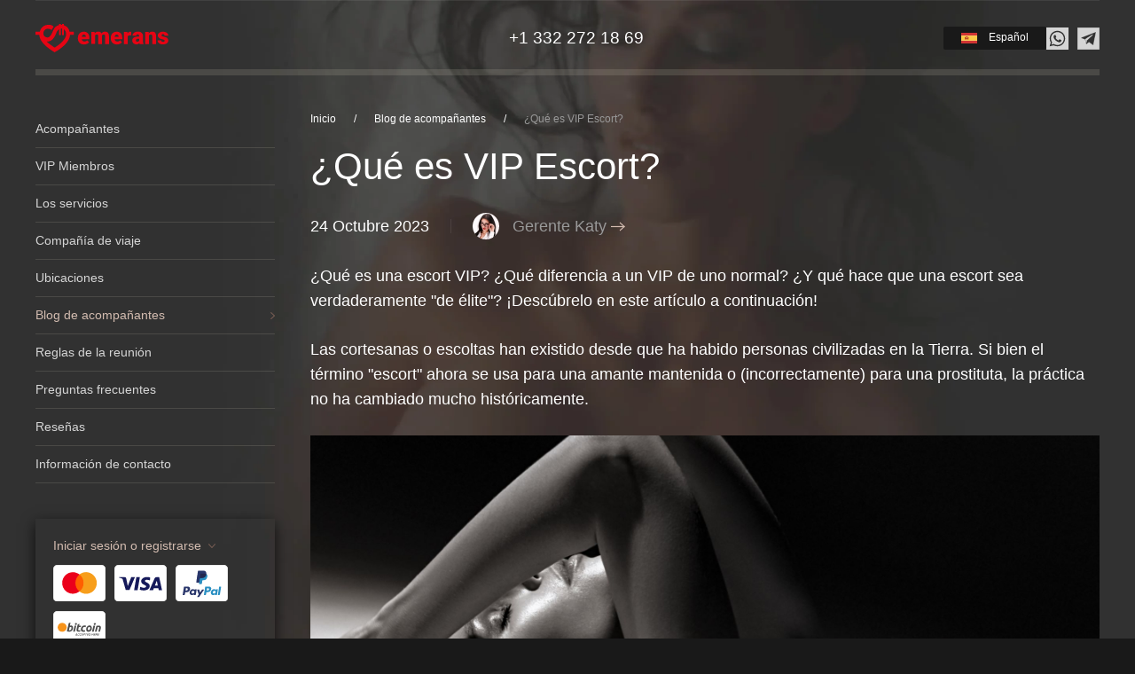

--- FILE ---
content_type: text/html; charset=utf-8
request_url: https://emerans.com/es/articles/what-is-vip-escort
body_size: 13319
content:
<!DOCTYPE html>
<html lang="es-es" dir="ltr">
<head>
    <meta name="viewport" content="width=device-width, initial-scale=1">
    <link rel="icon" href="/images/favicon_96.png" sizes="any">
	    <link rel="apple-touch-icon" href="/images/favicon_180.png">
    <meta charset="utf-8">
	<meta name="description" content="¿Qué es una escort VIP? ¿Qué diferencia a un VIP de uno normal? ¿Y qué hace que una escort sea verdaderamente &quot;de élite&quot;? ¡Descúbrelo en este artículo a continuación!">
	<meta name="generator" content="Joomla! - Open Source Content Management">
	<title>Qué es VIP Escort: significado, tarifas, cómo conseguir una cita
</title>
	<link href="https://emerans.com/zh-cn/articles/what-is-vip-escort" rel="alternate" hreflang="zh">
	<link href="https://emerans.com/ar/articles/what-is-vip-escort" rel="alternate" hreflang="ar">
	<link href="https://emerans.com/es/articles/what-is-vip-escort" rel="alternate" hreflang="es">
	<link href="https://emerans.com/ru/articles/what-is-vip-escort" rel="alternate" hreflang="ru">
	<link href="https://emerans.com/articles/what-is-vip-escort" rel="alternate" hreflang="en">
	<link href="https://emerans.com/fr/articles/what-is-vip-escort" rel="alternate" hreflang="fr">
	<link href="https://emerans.com/it/articles/what-is-vip-escort" rel="alternate" hreflang="it">
	<link href="/images/favicon/apple-touch-icon.png" rel="apple-touch-icon" sizes="180x180">
	<link href="/images/favicon/favicon-32x32.png" rel="icon" sizes="32x32" type="image/png">
	<link href="/images/favicon/favicon-16x16.png" rel="icon" sizes="16x16" type="image/png">
	<link href="/images/favicon/site.webmanifest" rel="manifest">
	<link href="/images/favicon/safari-pinned-tab.svg" rel="mask-icon" color="#ff0000">
	<link href="/favicon.ico" rel="icon" type="image/vnd.microsoft.icon">
<link href="/media/mod_emerans_login/css/intlTelInput.min.css?a06d69" rel="stylesheet">
	<link href="/templates/yootheme/css/theme.27.css?1765561528" rel="stylesheet">
<script type="application/json" class="joomla-script-options new">{"radicalmart_cart":{"controller":"\/es\/component\/radicalmart\/cart","cartView":false,"checkoutView":false,"disableModule":false},"com_radicalmart.cart":{"controller":"\/es\/component\/radicalmart\/cart","cartView":false,"checkoutView":false,"disableModule":false},"joomla.jtext":{"COM_RADICALMART_ERROR_CHECKOUT_CHANGE":"The price, quantity, availability, discount or other parameters of the goods in the order have changed, please refresh the page!","COM_RADICALMART_ERROR_CHECKOUT_SOURCE_NOT_FOUND":"Order source data not found","COM_RADICALMART_CHECKOUT_CREATE_ORDER_PROGRESS_CHECK_DATA_START":"Check Order Ingredients","COM_RADICALMART_CHECKOUT_CREATE_ORDER_PROGRESS_CHECK_DATA_SUCCESS":"Order contents checked","COM_RADICALMART_CHECKOUT_CREATE_ORDER_PROGRESS_CHECK_DATA_FAIL":"Order contents changed","COM_RADICALMART_CHECKOUT_CREATE_ORDER_PROGRESS_CREATE_ORDER_REQUEST_START":"Order Data Check","COM_RADICALMART_CHECKOUT_CREATE_ORDER_PROGRESS_CREATE_ORDER_REQUEST_RECURSIVE_START":"Create Order","COM_RADICALMART_CHECKOUT_CREATE_ORDER_PROGRESS_CREATE_ORDER_REQUEST_LOGIN":"Login Required","COM_RADICALMART_CHECKOUT_CREATE_ORDER_PROGRESS_CREATE_ORDER_REQUEST_REGISTERED":"Order data has been verified","COM_RADICALMART_CHECKOUT_CREATE_ORDER_PROGRESS_CREATE_ORDER_REQUEST_REDIRECT":"Order created, forwarding","COM_RADICALMART_CHECKOUT_CREATE_ORDER_PROGRESS_CREATE_ORDER_REQUEST_REDIRECT_LINK":"Go to","COM_RADICALMART_CHECKOUT_CREATE_ORDER_PROGRESS_ERROR":"Error creating order","ERROR":"Error","MESSAGE":"Mensaje","NOTICE":"Aviso","WARNING":"Advertencia","DANGER":"Mensaje","SUCCESS":"Mensaje","JCLOSE":"Cerrar","JOK":"OK","JOPEN":"Abrir"},"radicalmart_checkout":{"controller":"\/es\/component\/radicalmart\/checkout","checkoutView":false,"checkDataPaths":["products"],"debugCreate":false},"com_radicalmart.checkout":{"controller":"\/es\/component\/radicalmart\/checkout","checkoutView":false,"checkDataPaths":["products"],"debugCreate":false},"radicalmart_settings":{"id":0,"controller":"\/es\/component\/radicalmart\/settings"},"com_radicalmart.settings":{"id":0,"controller":"\/es\/component\/radicalmart\/settings"},"system.paths":{"root":"","rootFull":"https:\/\/emerans.com\/","base":"","baseFull":"https:\/\/emerans.com\/"},"csrf.token":"63d77b5e9a8308a15ac018b0581434e9","emerans":{"base_url":"https:\/\/emerans.com\/es","is_vip":0,"is_guest":1,"yandex":"45432108","google":"G-P17LSG21PZ"}}</script>
	<script src="/media/system/js/core.min.js?a3d8f8"></script>
	<script src="/media/mod_emerans_login/js/intlTelInput.min.js?a06d69" defer type="module"></script>
	<script src="/media/mod_emerans_login/js/emeranslogin.min.js?a06d69" defer type="module"></script>
	<script src="/media/templates/site/yootheme_emerans/js/system/messages.min.js?9a4811" type="module"></script>
	<script src="/templates/yootheme/vendor/assets/uikit/dist/js/uikit.min.js?4.5.32"></script>
	<script src="/templates/yootheme/vendor/assets/uikit/dist/js/uikit-icons.min.js?4.5.32"></script>
	<script src="/templates/yootheme/js/theme.js?4.5.32"></script>
	<script src="/templates/yootheme_emerans/js/custom.js?a06d69"></script>
	<script>function setAltProductsOrdering(value) {document.cookie = 'radicalmart_products-list_ordering=' + value + '; expires=' + (new Date(Date.now() + 6.04e+8)).toUTCString() + '; path=/; secure';window.location.href = window.location.href;}</script>
	<script>window.yootheme ||= {}; var $theme = yootheme.theme = {"i18n":{"close":{"label":"Close"},"totop":{"label":"Back to top"},"marker":{"label":"Open"},"navbarToggleIcon":{"label":"Abrir men\u00fa"},"paginationPrevious":{"label":"Previous page"},"paginationNext":{"label":"Pr\u00f3xima P\u00e1gina"},"searchIcon":{"toggle":"Open Search","submit":"Submit Search"},"slider":{"next":"Next slide","previous":"Previous slide","slideX":"Slide %s","slideLabel":"%s of %s"},"slideshow":{"next":"Next slide","previous":"Previous slide","slideX":"Slide %s","slideLabel":"%s of %s"},"lightboxPanel":{"next":"Next slide","previous":"Previous slide","slideLabel":"%s of %s","close":"Close"}}};</script>
	<link href="https://emerans.com/articles/what-is-vip-escort" rel="alternate" hreflang="x-default" />
	<meta name="msapplication-TileColor" content="#d3bcb0">
	<meta name="msapplication-config" content="/images/favicon/browserconfig.xml">
	<meta name="theme-color" content="#d3bcb0">
	<link href="https://emerans.com/es/articles/what-is-vip-escort" rel="canonical"/>


<!-- RadicalSchema: start -->
<meta property="og:url" content="https://emerans.com/es/articles/what-is-vip-escort" />
<meta property="og:image" content="https://emerans.com/images/articles/vip-escort/vip-escort-2.jpg" />
<meta property="og:image:width" content="2000" />
<meta property="og:image:height" content="1264" />
<meta property="og:site_name" content="Emerans Escort Agency" />
<meta property="og:locale" content="es" />
<meta property="article:modified_time" content="2025-01-07T13:30:01+00:00" />
<meta property="article:published_time" content="2023-10-24T13:40:08+00:00" />
<meta property="og:title" content="What is VIP Escort" />
<meta property="og:description" content="What is a VIP escort? What differentiates a VIP from a regular one? And what makes an escort truly “elite”? Find out in this article below!" />
<meta property="og:type" content="article" />
<meta name="twitter:card" content="summary_large_image" />
<meta name="twitter:site" content="@_EscortService" />
<meta name="twitter:creator" content="@_EscortService" />
<meta name="twitter:image" content="https://emerans.com/images/articles/vip-escort/vip-escort-2.jpg" />
<meta name="twitter:title" content="What is VIP Escort" />
<meta name="twitter:description" content="What is a VIP escort? What differentiates a VIP from a regular one? And what makes an escort truly “elite”? Find out in this article below!" />
<script type="application/ld+json">{
    "@context": "https://schema.org",
    "@type": "Article",
    "headline": "What is VIP Escort: Meaning, Rates, How to Get a Date",
    "description": "What is a VIP escort? What differentiates a VIP from a regular one? And what makes an escort truly “elite”? Find out in this article below!",
    "mainEntityOfPage": {
        "@type": "WebPage",
        "@id": "https://emerans.com/es/articles/what-is-vip-escort"
    },
    "datePublished": "2023-10-24T13:40:08+00:00",
    "dateModified": "2025-01-07T13:30:01+00:00",
    "image": {
        "@type": "ImageObject",
        "url": "https://emerans.com/images/articles/vip-escort/vip-escort-2.jpg"
    }
}</script>

<script type="application/ld+json">{
    "@context": "https://schema.org",
    "@type": "WebSite",
    "url": "https://emerans.com/"
}</script>

<script type="application/ld+json">{
    "@context": "https://schema.org",
    "@type": "BreadcrumbList",
    "itemListElement": [
        {
            "@type": "ListItem",
            "position": 1,
            "name": "Home",
            "item": "https://emerans.com/es"
        },
        {
            "@type": "ListItem",
            "position": 2,
            "name": "Blog de acompañantes",
            "item": "https://emerans.com/es/articles"
        },
        {
            "@type": "ListItem",
            "position": 3,
            "name": "¿Qué es VIP Escort?",
            "item": "https://emerans.com/es/articles/what-is-vip-escort"
        }
    ]
}</script>
<!-- RadicalSchema: end -->

    <script>
        window.dataLayer = window.dataLayer || [];

        function gtag() {
            dataLayer.push(arguments);
        }
    </script>
</head>
<body class="">

<div class="tm-page-container uk-clearfix">

	        <div data-src="/images/pre/body-bg.jpg" data-sources="[{&quot;type&quot;:&quot;image\/webp&quot;,&quot;srcset&quot;:&quot;\/templates\/yootheme\/cache\/7d\/body-bg-7dc7eac1.webp 1920w&quot;,&quot;sizes&quot;:&quot;(max-aspect-ratio: 1920\/2211) 87vh&quot;}]" uk-img class="uk-background-norepeat uk-background-cover uk-background-top-center uk-background-fixed uk-position-cover uk-position-fixed"></div>
	
	
	
	
    <div class="tm-page uk-margin-auto">

					


<header class="tm-header-mobile uk-hidden@m">


    
        <div class="uk-navbar-container">

            <div class="uk-container uk-container-expand">
                <nav class="uk-navbar" uk-navbar="{&quot;align&quot;:&quot;left&quot;,&quot;container&quot;:&quot;.tm-header-mobile&quot;,&quot;boundary&quot;:&quot;.tm-header-mobile .uk-navbar-container&quot;}">

                                        <div class="uk-navbar-left ">

                        
                                                    <a uk-toggle href="#tm-dialog-mobile" class="uk-navbar-toggle">

        
        <div uk-navbar-toggle-icon></div>

        
    </a>
                        
                        
                    </div>
                    
                                        <div class="uk-navbar-center">

                                                    <a href="https://emerans.com/es" aria-label="Volver al Inicio" class="uk-logo uk-navbar-item">
    <img alt="Emerans Escort Agency" loading="eager" width="43" height="32" src="/images/logo-mobile.svg"></a>
                        
                        
                    </div>
                    
                                        <div class="uk-navbar-right">

                        
                                                    
<div class="uk-navbar-item" id="module-381">

	

<div class="uk-panel mod-languages">

	
	
        <div>

																					                    <a tabindex="0" class="uk-button uk-button-small uk-button-default">
                        <span class="mod-languages__img mod-languages__img_simple">
                            	                            <img width="18" height="12" src="/images/mod_languages/es_es.svg" alt="Bandera española">                                                    </span>
						                    </a>
																																	
            <div uk-dropdown="mode: click">
                <ul class="uk-nav uk-dropdown-nav">
											                            <li >
                                <a href="https://emerans.com/zh-cn/articles/what-is-vip-escort">
																			<img class="uk-margin-small-right" width="18" height="12" src="/images/mod_languages/zh_cn.svg" alt="Bandera china">									
									简体中文                                </a>
                            </li>
																	                            <li >
                                <a href="https://emerans.com/ar/articles/what-is-vip-escort">
																			<img class="uk-margin-small-right" width="18" height="12" src="/images/mod_languages/ar_aa.svg" alt="Bandera árabe">									
									اللغة العربية                                </a>
                            </li>
																	                            <li class="uk-active">
                                <a href="https://emerans.com/es/articles/what-is-vip-escort">
																			<img class="uk-margin-small-right" width="18" height="12" src="/images/mod_languages/es_es.svg" alt="Bandera española">									
									Español                                </a>
                            </li>
																	                            <li >
                                <a href="https://emerans.com/ru/articles/what-is-vip-escort">
																			<img class="uk-margin-small-right" width="18" height="12" src="/images/mod_languages/ru_ru.svg" alt="Bandera rusa">									
									Русский                                </a>
                            </li>
																	                            <li >
                                <a href="https://emerans.com/articles/what-is-vip-escort">
																			<img class="uk-margin-small-right" width="18" height="12" src="/images/mod_languages/en_us.svg" alt="Bandera de EE.UU.">									
									English                                </a>
                            </li>
																	                            <li >
                                <a href="https://emerans.com/fr/articles/what-is-vip-escort">
																			<img class="uk-margin-small-right" width="18" height="12" src="/images/mod_languages/fr_fr.svg" alt="Bandera francesa">									
									Français                                </a>
                            </li>
																	                            <li >
                                <a href="https://emerans.com/it/articles/what-is-vip-escort">
																			<img class="uk-margin-small-right" width="18" height="12" src="/images/mod_languages/it_it.svg" alt="Bandera italiana">									
									Italiano                                </a>
                            </li>
											                </ul>
            </div>
        </div>

	
	
</div>

</div>

                        
                    </div>
                    
                </nav>
            </div>

        </div>

    



        <div id="tm-dialog-mobile" uk-offcanvas="container: true; overlay: true" mode="slide">
        <div class="uk-offcanvas-bar uk-flex uk-flex-column">

                        <button class="uk-offcanvas-close uk-close-large" type="button" uk-close uk-toggle="cls: uk-close-large; mode: media; media: @s"></button>
            
                        <div class="uk-margin-auto-bottom">
                
<div class="uk-grid uk-child-width-1-1" uk-grid>    <div>
<div class="uk-panel" id="module-377">

	
<div class="uk-grid tm-grid-expand uk-child-width-1-1 uk-grid-margin">
<div class="uk-width-1-1">
    
        
            
            
            
                
                    
<div class="uk-margin">
        <img src="/images/logo-compact.svg" width="150" height="32" class="el-image" alt="Emerans Escort Agency" loading="lazy">    
    
</div><hr class="uk-hr-small">
                
            
        
    
</div></div><div class="uk-grid tm-grid-expand uk-child-width-1-1 uk-grid-margin">
<div class="uk-width-1-1">
    
        
            
            
            
                
                    
<div>
    
    
        
        <ul class="uk-margin-remove-bottom uk-nav uk-nav-primary">                                <li class="el-item ">
<a class="el-link" href="/es/escorts">
    
        
                    Acompañantes        
    
</a></li>
                                            <li class="el-item ">
<a class="el-link" href="/es/vip-members">
    
        
                    VIP Miembros        
    
</a></li>
                                            <li class="el-item ">
<a class="el-link" href="/es/services">
    
        
                    Los servicios        
    
</a></li>
                                            <li class="el-item ">
<a class="el-link" href="/es/luxury-travel-companionship">
    
        
                    Compañía de viaje        
    
</a></li>
                                            <li class="el-item ">
<a class="el-link" href="/es/locations">
    
        
                    Ubicaciones        
    
</a></li>
                                            <li class="el-item uk-active">
<a class="el-link" href="/es/articles">
    
        
                    Blog de acompañantes        
    
</a></li>
                                            <li class="el-item ">
<a class="el-link" href="/es/faq">
    
        
                    Preguntas frecuentes        
    
</a></li>
                                            <li class="el-item ">
<a class="el-link" href="/es/reviews">
    
        
                    Reseñas        
    
</a></li>
                                            <li class="el-item ">
<a class="el-link" href="/es/contact">
    
        
                    Información de contacto        
    
</a></li>
                            </ul>
        
    
    
</div>
                
            
        
    
</div></div><div class="uk-grid tm-grid-expand uk-child-width-1-1 uk-grid-margin">
<div class="uk-width-1-1">
    
        
            
            
            
                
                    <hr class="uk-hr-small">
                
            
        
    
</div></div>
</div>
</div>    <div>
<div class="uk-panel social social_top" id="module-396">

	

<div class="uk-margin-remove-last-child custom" ><ul class="uk-subnav">
<li><a class="external" href="#" data-target="WhatsApp" data-url="https://api.whatsapp.com/send?phone=13322721869" target="_blank" rel="noopener noreferrer nofollow" aria-label="Contact us on Whatsapp"> <img src="/images/icons/ico-wa.svg" uk-svg="" alt="Emerans on Whatsapp" /> </a></li>
<li><a class="external" href="#" data-target="Telegram" data-url="https://t.me/Emerans" target="_blank" rel="noopener noreferrer nofollow" aria-label="Contact us on Telegram"> <img src="/images/icons/ico-tg.svg" uk-svg="" alt="Emerans on Telegram" /> </a></li>
</ul></div>

</div>
</div></div>
            </div>
            
            
        </div>
    </div>
    
    
    

</header>




<header class="tm-header uk-visible@m">



    
        <div class="uk-navbar-container">

            <div class="uk-container">
                <nav class="uk-navbar" uk-navbar="{&quot;align&quot;:&quot;left&quot;,&quot;container&quot;:&quot;.tm-header&quot;,&quot;boundary&quot;:&quot;.tm-header .uk-navbar-container&quot;}">

                                        <div class="uk-navbar-left ">

                                                    <a href="https://emerans.com/es" aria-label="Volver al Inicio" class="uk-logo uk-navbar-item">
    <img alt="Emerans Escort Agency" loading="eager" width="150" height="32" src="/images/logo.svg"></a>
                        
                        
                        
                    </div>
                    
                                        <div class="uk-navbar-center">

                        
                                                    
<div class="uk-navbar-item phone" id="module-87">

	

<div class="uk-margin-remove-last-child custom" ><div itemscope="itemscope" itemtype="http://schema.org/Organization"><a href="#" data-external="https://api.whatsapp.com/send?phone=13322721869"><span>+1 332 272 18 69</span></a></div></div>

</div>

                        
                    </div>
                    
                                        <div class="uk-navbar-right">

                        
                                                    
<div class="uk-navbar-item language language_top" id="module-145">

	

<div class="uk-panel mod-languages">

	
	
        <div>

																					                    <a tabindex="0" class="uk-button uk-button-small uk-button-default">
                        <span class="mod-languages__img ">
                            	                            <img width="18" height="12" src="/images/mod_languages/es_es.svg" alt="Bandera española">                                                    </span>
						                            <span>Español</span>
						                    </a>
																																	
            <div uk-dropdown="mode: click">
                <ul class="uk-nav uk-dropdown-nav">
											                            <li >
                                <a href="https://emerans.com/zh-cn/articles/what-is-vip-escort">
																			<img class="uk-margin-small-right" width="18" height="12" src="/images/mod_languages/zh_cn.svg" alt="Bandera china">									
									简体中文                                </a>
                            </li>
																	                            <li >
                                <a href="https://emerans.com/ar/articles/what-is-vip-escort">
																			<img class="uk-margin-small-right" width="18" height="12" src="/images/mod_languages/ar_aa.svg" alt="Bandera árabe">									
									اللغة العربية                                </a>
                            </li>
																	                            <li class="uk-active">
                                <a href="https://emerans.com/es/articles/what-is-vip-escort">
																			<img class="uk-margin-small-right" width="18" height="12" src="/images/mod_languages/es_es.svg" alt="Bandera española">									
									Español                                </a>
                            </li>
																	                            <li >
                                <a href="https://emerans.com/ru/articles/what-is-vip-escort">
																			<img class="uk-margin-small-right" width="18" height="12" src="/images/mod_languages/ru_ru.svg" alt="Bandera rusa">									
									Русский                                </a>
                            </li>
																	                            <li >
                                <a href="https://emerans.com/articles/what-is-vip-escort">
																			<img class="uk-margin-small-right" width="18" height="12" src="/images/mod_languages/en_us.svg" alt="Bandera de EE.UU.">									
									English                                </a>
                            </li>
																	                            <li >
                                <a href="https://emerans.com/fr/articles/what-is-vip-escort">
																			<img class="uk-margin-small-right" width="18" height="12" src="/images/mod_languages/fr_fr.svg" alt="Bandera francesa">									
									Français                                </a>
                            </li>
																	                            <li >
                                <a href="https://emerans.com/it/articles/what-is-vip-escort">
																			<img class="uk-margin-small-right" width="18" height="12" src="/images/mod_languages/it_it.svg" alt="Bandera italiana">									
									Italiano                                </a>
                            </li>
											                </ul>
            </div>
        </div>

	
	
</div>

</div>

<div class="uk-navbar-item social social_top" id="module-89">

	

<div class="uk-margin-remove-last-child custom" ><ul class="uk-subnav uk-flex-right@s uk-flex-center">
<li><a class="external" href="#" data-target="WhatsApp" data-url="https://api.whatsapp.com/send?phone=13322721869" target="_blank" rel="noopener noreferrer nofollow" aria-label="Contact us on Whatsapp"> <img src="/images/icons/ico-wa.svg" uk-svg="" alt="Emerans on Whatsapp" /> </a></li>
<li><a class="external" href="#" data-target="Telegram" data-url="https://t.me/Emerans" target="_blank" rel="noopener noreferrer nofollow" aria-label="Contact us on Telegram"> <img src="/images/icons/ico-tg.svg" uk-svg="" alt="Emerans on Telegram" /> </a></li>
</ul></div>

</div>

                        
                    </div>
                    
                </nav>
            </div>

        </div>

    







</header>

		
        

        <div id="tm-main"  class="tm-main uk-section uk-section-default uk-section-small" uk-height-viewport="expand: true">
            <div class="uk-container">

				
                <div class="uk-grid" uk-grid>
                    
<aside id="tm-sidebar" class="tm-sidebar sidebar uk-width-1-4@m uk-flex-first@m">
    <div uk-sticky="top: 1; end: true;">
        
<div class="uk-grid uk-child-width-1-1" uk-grid>    <div>
<div class="uk-panel" id="module-281">

	

<ul class="uk-nav uk-nav-default">
    
	<li class="item-133"><a href="/es/escorts">Acompañantes</a></li>
	<li class="item-443"><a href="/es/vip-members">VIP Miembros</a></li>
	<li class="item-132"><a href="/es/services">Los servicios</a></li>
	<li class="item-436"><a href="/es/luxury-travel-companionship">Compañía de viaje</a></li>
	<li class="item-137"><a href="/es/locations">Ubicaciones</a></li>
	<li class="item-322 uk-active"><a href="/es/articles">Blog de acompañantes</a></li>
	<li class="item-587"><a href="/es/meeting-rules">Reglas de la reunión</a></li>
	<li class="item-450"><a href="/es/faq">Preguntas frecuentes</a></li>
	<li class="item-576"><a href="/es/reviews">Reseñas</a></li>
	<li class="item-135"><a href="/es/contact">Información de contacto</a></li></ul>

</div>
</div>    <div>
<div class="uk-card uk-card-body uk-card-secondary uk-card-small" id="module-282">

	

<div class="uk-margin-remove-last-child custom" ><div class="vip__enter-block">
<div><a href="#registration" uk-toggle="" class="vip__enter-drop link-registration">Iniciar sesión o registrarse</a></div>
<img src="/images/icons/ico-payment-mastercard.svg" alt="MasterCard" width="59" height="41" /> <img src="/images/icons/ico-payment-visa.svg" alt="Visa" width="59" height="41" /> <img src="/images/icons/ico-payment-paypal.svg" alt="Paypal" width="59" height="41" /> <img src="/images/icons/ico-payment-btc.svg" alt="Bitcoin" width="59" height="41" /></div></div>

</div>
</div>    <div>
<div class="uk-panel" id="module-401">

	
<style class="uk-margin-remove-adjacent">#module-401\#0 .el-link svg{width: 35px;}</style><div class="uk-card uk-card-body uk-card-secondary uk-card-small uk-grid tm-grid-expand uk-grid-collapse uk-child-width-1-1">
<div class="uk-width-1-1">
    
        
            
            
            
                
                    <div class="uk-panel uk-margin"><a href="#" class="sidebar__phone" data-external="https://api.whatsapp.com/send?phone=13322721869">+1 332 272 18 69</a></div>
<div id="module-401#0" class="uk-margin">    <div class="uk-child-width-auto uk-grid-small uk-flex-inline" uk-grid>
            <div>
<a class="el-link uk-icon-link" href="https://api.whatsapp.com/send?phone=13322721869" aria-label="Contact Emerans on Whatsapp" target="_blank" rel="noreferrer noopener nofollow"><img src="/images/icons/ico-wa.svg" width="35px" height="35px" alt="Emerans on Whatsapp" loading="lazy" uk-svg></a></div>
            <div>
<a class="el-link uk-icon-link" href="https://t.me/Emerans" aria-label="Contact Emerans on Telegram" target="_blank" rel="noreferrer noopener nofollow"><img src="/images/icons/ico-tg.svg" width="35px" height="35px" alt="Emerans on Telegram" loading="lazy" uk-svg></a></div>
    
    </div></div><div class="uk-panel uk-margin">Espero tener noticias tuyas pronto..</div>
                
            
        
    
</div></div>
</div>
</div></div>
    </div>
</aside>

                    <div class="uk-width-expand@m">

						
						
						                            
<div class="uk-panel" id="module-257">

	
    <ul class="uk-breadcrumb uk-margin-bottom">
		
			                <li><a href="/es">Inicio</a></li>
			
		
			                <li><a href="/es/articles">Blog de acompañantes</a></li>
			
		
			                <li><span>¿Qué es VIP Escort?</span></li>
			
		    </ul>

</div>

						
                        <div id="system-message-container" aria-live="polite"></div>
                        
<article id="article-327"
         class="uk-article article "   data-permalink="https://emerans.com/es/articles/what-is-vip-escort"         typeof="Article" vocab="https://schema.org/">

    <meta property="name" content="¿Qué es VIP Escort?">
    <meta property="author" typeof="Person" content="Ilya">
    <meta property="dateModified" content="2025-01-07T13:30:01+00:00">
    <meta property="datePublished" content="2023-10-24T13:40:08+00:00">
    <meta class="uk-margin-remove-adjacent" property="articleSection"
          content="Blog">

		    <h1 property="headline" class="uk-margin-top uk-article-title">
	¿Qué es VIP Escort?</h1>

    <ul class="uk-subnav uk-subnav-divider" uk-margin>
        <li>
			24 Octubre 2023        </li>
        <li>
            <div class="uk-grid-small uk-child-width-auto" uk-grid>
                <div>
                    <img class="uk-border-circle article__author" src="/images/katy_60.jpg" width="30" height="30" alt="Autor Katy">
                </div>
                <div>
                    <a class="uk-button uk-button-text" href="https://www.linkedin.com/in/emerans" target="_blank"
                       rel="nofollow">
                        <span class="uk-text-large">Gerente Katy</span>
                    </a>
                </div>
            </div>
        </li>
    </ul>

    <div class="uk-margin" property="text">
		
		

<p>¿Qué es una escort VIP? ¿Qué diferencia a un VIP de uno normal? ¿Y qué hace que una escort sea verdaderamente "de élite"? ¡Descúbrelo en este artículo a continuación!</p>
<p>Las cortesanas o escoltas han existido desde que ha habido personas civilizadas en la Tierra. Si bien el término "escort" ahora se usa para una amante mantenida o (incorrectamente) para una prostituta, la práctica no ha cambiado mucho históricamente.</p>
<p><img src="/images/articles/vip-escort/vip-escort-2.jpg" loading="lazy" width="1000" height="632" alt="sexy woman holding her hair" data-path="local-images:/articles/vip-escort/vip-escort-2.jpg" style="display: block; margin-left: auto; margin-right: auto;"></p>
<p>Las mujeres ambiciosas y exóticamente hermosas siempre están en demanda en la sociedad. En el pasado, estas mujeres cortejaban a monarcas y reyes para ganarse su favor porque sería estúpido desperdiciar su belleza y regalar sus vidas a nadie.</p>
<p>Hoy en día, estas mujeres buscan hombres ricos y de alto valor, que realmente puedan permitirse ganarse el favor de dichas mujeres. Por un precio, por supuesto. Y al igual que en la historia, algunas mujeres son mejores que otras para conseguir lo que quieren. No solo son impresionantemente hermosos, sino que también tienen talento en las artes eróticas.</p>

<div class="uk-card uk-card-default uk-child-width-expand uk-grid-collapse uk-margin" uk-grid>
    <div class="uk-card-media-left uk-width-1-3@l uk-width-1-4@m uk-width-1-5@s uk-cover-container">
        <img data-src="/images/cta-1.jpg" alt="Emerans Agency" uk-cover uk-img>
        <canvas width="600" height="400"></canvas>
    </div>
    <div>
        <div class="uk-card-body uk-height-1-1">
            <div class="uk-flex uk-flex-center uk-height-1-1 uk-flex uk-flex-middle uk-text-left@s uk-text-center" uk-grid>
                <div class="uk-width-expand@s">
                    <div class="uk-h3">Explora nuestro catálogo exclusivo de modelos escorts de alto nivel</div>
                </div>
                <div class="uk-width-auto@s">
					                        <button class="uk-button uk-button-primary"
                                emerans-cta="access"
                                onclick="UIkit.modal('#registration').show();">
                            Obtener acceso                        </button>
					                </div>
            </div>
        </div>
    </div>
</div>
<p>No solo toman o seducen, sino que también saben exactamente lo que un hombre quiere, lo que las envía por encima de las filas, elevando su demanda y con ello. su precio.</p>
<h2>¿Qué significa realmente "escort VIP"?</h2>
<p><img src="/images/articles/vip-escort/vip-escort-4.jpg" loading="lazy" width="400" height="600" alt="stunner blonde woman" data-path="local-images:/articles/vip-escort/vip-escort-4.jpg" style="float: right; margin-left: 15px;"></p>
<p>Una escort VIP no es una prostituta o alguien que puedes "reservar" por horas para obtener servicios sexuales únicos de tu elección. Se trata de mujeres de alto valor que tienen mucha demanda, que buscan hombres de alto valor con los que crear una relación.</p>
<p>Una relación con una escort es diferente de su relación típica. Está construido en torno al placer, la compañía de lujo y el dinero (mucho). Las escorts VIP son excelentes compañeras para eventos de alto perfil y son conocidas por su carisma y estilo. Encajan muy bien en la alta sociedad y llevan las joyas y vestidos más caros.</p>
<p>Entonces, ¿por qué exactamente eligen esta línea de trabajo? Recuerde que las escorts de élite reciben la atención de los hombres constantemente.</p>
<p>Sin embargo, deben elegir con cuidado y pasar su tiempo solo con hombres de alto valor. Es por eso que cobran una tarifa inicial elevada para filtrar el ruido y solo tienen citas con hombres que significan negocios y posibilidades.</p>
<h2>¿Cómo conocer a las escorts VIP?</h2>
<p>Las escorts VIP se toman muy en serio la privacidad y la discreción. No hacen pública su ocupación secundaria porque esto daña su carrera y su reputación.</p>
<p>Es por eso que también son muy profesionales en lo que respecta a la discreción y confidencialidad para sus clientes. Son muy difíciles de contactar porque tienen una bandeja de entrada llena de mensajes de spam y una agenda muy apretada.</p>
<p>Entonces, ¿cómo te pones en contacto con uno? La clave es utilizar un servicio de acompañante VIP.</p>
<h2>¿Qué es un servicio de acompañante VIP?</h2>
<p><img src="/images/articles/vip-escort/vip-escort-1.jpg" loading="lazy" width="1000" height="689" alt="gorgeous woman in black lingerie" data-path="local-images:/articles/vip-escort/vip-escort-1.jpg" style="display: block; margin-left: auto; margin-right: auto;"></p>
<p>Entonces, ¿qué hace un servicio de acompañantes? Los servicios de acompañantes de élite de buena reputación (como <a href="https://emerans.com/es"><span class="notranslate">Emerans</span></a>) están diseñados para ayudar a los hombres adinerados a encontrar acompañantes de clase alta que buscan compañía de lujo.</p>
<p>Las escorts no trabajan como empleadas de una agencia de escorts y son libres de rechazar ofertas de hombres en cualquier momento. También son libres de irse si encuentran que la interacción con un cliente es demasiado incómoda. Los servicios de acompañantes se encargan de los asuntos legales y del procesamiento de pagos. Y lo más importante, organizan la fecha poniéndose en contacto con una escort en su nombre.</p>
<p>También se encargan de la logística si, por ejemplo, desea que una escolta le lleve a cualquier país del mundo. Garantizan la privacidad y la discreción, y también resuelven los problemas que puedan surgir más adelante.</p>
<p>Puede enviar fácilmente una consulta a un servicio de acompañantes e informarles sobre lo que está buscando. Esto puede incluir información sobre el tipo de mujeres que le gustan (color de cabello, altura, tipo de cuerpo, raza, edad, nacionalidad) y también sobre sus planes.</p>
<p><a href="https://emerans.com/es"><span class="notranslate">Emerans</span></a>, por ejemplo, te ofrece un catálogo de pago de hermosas escorts de todo el mundo, y simplemente puedes elegir las que te gustaría contratar para una GFE (girlfriend experience) completa.</p>
<h2>Diferencia entre servicios de acompañantes y prostitución</h2>
<p><img src="/images/articles/vip-escort/vip-escort-7.jpg" loading="lazy" width="1000" height="573" alt="impressive naked woman lying on the beach" data-path="local-images:/articles/vip-escort/vip-escort-7.jpg" style="display: block; margin-left: auto; margin-right: auto;"></p>
<p>Tenga en cuenta que el acompañamiento es completamente diferente de las redes de prostitución. Los servicios de acompañantes no ofrecen ni prometen ningún servicio sexual. Si algunas de ellas afirman hacerlo, probablemente sean una red de prostitutas que se disfraza de servicio de acompañantes.</p>
<p>En la mayoría de los países, puedes meterte en problemas por obtener servicios sexuales de un salón de prostitutas, ya que eso es tráfico de personas. Ten mucho cuidado.</p>
<p>Si aún no conoces la diferencia entre un servicio de acompañantes y una red de prostitución, <a href="/es/articles/difference-between-escort-and-prostitute">lee primero este artículo</a> .</p>
<h2>¿Cómo conseguir una cita con una escort?</h2>
<p><img src="/images/articles/vip-escort/vip-escort-5.jpg" loading="lazy" width="400" height="494" data-path="local-images:/articles/vip-escort/vip-escort-5.jpg" alt="stunning woman sitting on a beach" style="float: right; margin-left: 15px;"></p>
<p>Las agencias de acompañantes hacen que sea muy sencillo reservar una cita con una escort. Todo lo que necesitas hacer es:</p>
<ol>
<li aria-level="1">Dirígete a <a href="https://emerans.com/es"><span class="notranslate">Emerans</span>.com</a>.</li>
<li aria-level="1">Desplácese por un catálogo de modelos de lujo.</li>
<li aria-level="1">Elige uno o dos que más te gusten (puedes filtrar según el color del cabello, el país, la edad, etc.).</li>
<li aria-level="1">Envíe una consulta, describiendo en detalle sus planes.</li>
<li aria-level="1">La agencia se pondrá en contacto con usted para obtener más detalles.</li>
</ol>
<p><span class="notranslate">Emerans</span> cuenta con un enorme catálogo de 5000 listados en la página web de 797 modelos de lujo de todo el mundo. Incluso puede hacer que los lleven en avión al país de su elección.</p>
<p>Sin embargo, para obtener acceso al catálogo completo, primero debe convertirse en miembro VIP. Dirígete a <a href="/es/vip-members">este enlace para obtener más detalles</a>. Los miembros VIP pueden solicitar cualquier modelo de su elección y también obtener un administrador dedicado para soporte las 24 horas del día, los 7 días de la semana.</p>
<h3>¿Qué decir en una consulta?</h3>
<p><img src="/images/articles/vip-escort/vip-escort-6.jpg" loading="lazy" width="400" height="513" alt="glorious blonde in black lingerie" data-path="local-images:/articles/vip-escort/vip-escort-6.jpg" style="float: right; margin-left: 15px;"></p>
<p><strong>Recuerda:</strong> el trabajo de una agencia de acompañantes no es solo ayudarte a organizar una cita con modelos de clase alta, sino también garantizar la seguridad de las escorts.</p>
<p>Lo más importante es que la agencia debe asegurarse de que los hombres con los que trabajan sean de alto valor, profesionales y educados. A diferencia de una red de prostitución, no puedes solicitar el tiempo de una chica simplemente haciendo un pago.</p>
<p>Debe causar una gran impresión cuando envíe su primera consulta. Aquí hay algunas cosas a tener en cuenta:</p>
<ul>
<li><strong>Escribe tu primera consulta de forma profesional.</strong> Utilice un lenguaje claro y evite la vulgaridad. Demuestra que eres educado y sofisticado.</li>
<li><strong>No hables sobre sexo ni sobre ningún plan relacionado con el sexo.</strong> Esto es extremadamente desagradable. Independientemente de cómo pase su tiempo con la escort es privado entre ustedes dos, la agencia no estará involucrada en esto.</li>
<li><strong>Sé muy detallado en tu consulta.</strong> Describe específicamente lo que estás buscando. Comparta los enlaces de ID con los modelos que le gustan, hable sobre sus planes, ubicación, etc.</li>
<li><strong>Haz que sea tentador para la escort aceptar tu invitación.</strong> Asegúrate de que los planes que tienes sean lo suficientemente interesantes como para que la escort te diga que sí. Por ejemplo, es más probable que acepte una invitación a un restaurante u hotel de lujo en lugar de a tu casa sin conocerte primero.</li>
</ul>
<h2>¿Cuánto cobra una escort?</h2>
<p><img src="/images/articles/vip-escort/vip-escort-3.jpg" loading="lazy" width="1000" height="667" alt="splendid woman in black lingerie" data-path="local-images:/articles/vip-escort/vip-escort-3.jpg" style="display: block; margin-left: auto; margin-right: auto;"></p>
<p>¿Cuál es la tarifa actual para las escorts VIP? La verdad es que esto realmente depende del servicio de acompañantes con el que trabajes y de la chica a la que quieras invitar. Si trabajas con <span class="notranslate">Emerans</span>, por ejemplo, la tarifa promedio es de $2,000 a $3,000 por una reunión. El precio siempre depende del perfil del modelo.</p>
<p>La tarifa puede variar dependiendo de la cantidad de tiempo que desee pasar con la escort o de la naturaleza del servicio que solicitó (reunión de negocios con servicios de traducción, por ejemplo)</p>
<h2>Conclusión</h2>
<p>En pocas palabras, las escorts de élite no son prostitutas a las que puedas pagar para tener sexo. Son mujeres sofisticadas que eligen cuidadosamente con quién salen en citas.</p>
<p>Una cita con una escort es mucho más satisfactoria que salir con una prostituta o una chica habitual. Son muy buenos para hacerte sentir relajado y brindar un servicio de alta calidad que va más allá del sexo.</p>
<p><img src="/images/articles/vip-escort/vip-escort-8.jpg" loading="lazy" width="1000" height="730" alt="elegant brunette in white lingerie" data-path="local-images:/articles/vip-escort/vip-escort-8.jpg" style="display: block; margin-left: auto; margin-right: auto;"></p>
<p>Sin embargo, siempre pueden irse y no están obligados a quedarse solo porque usted pagó. Tienes que causar una buena impresión y jugar bien tus cartas para ganarte el favor de una escort VIP.</p>
<p><strong>¿Buscas un compañero de viaje de lujo? ¿Una cita con una modelo de moda que no solo es impresionantemente hermosa, sino también inteligente, inteligente y experta en cumplir tus deseos más profundos?</strong></p>

<div class="uk-card uk-card-default uk-child-width-expand uk-grid-collapse uk-margin" uk-grid>
    <div class="uk-card-media-left uk-width-1-3@l uk-width-1-4@m uk-width-1-5@s uk-cover-container">
        <img data-src="/images/cta-2.jpg" alt="Emerans Agency" uk-cover uk-img>
        <canvas width="600" height="400"></canvas>
    </div>
    <div>
        <div class="uk-card-body uk-height-1-1">
            <div class="uk-flex uk-flex-center uk-height-1-1 uk-flex uk-flex-middle uk-text-left@s uk-text-center" uk-grid>
                <div class="uk-width-expand@s">
                    <div class="uk-h3">Conviértete en miembro VIP para ver modelos acompañantes premium</div>
                </div>
                <div class="uk-width-auto@s">
					                        <button class="uk-button uk-button-primary"
                                emerans-cta="access"
                                onclick="UIkit.modal('#registration').show();">
                            Obtener acceso                        </button>
					                </div>
            </div>
        </div>
    </div>
</div>
<p><strong>Únete a <span class="notranslate">Emerans</span> como miembro VIP y obtén acceso a un catálogo completo de escorts 100% genuinas que hemos verificado personalmente.</strong></p>
<p><strong>Echa un vistazo a nuestro <a href="/es/escorts">catálogo de escorts premium con fotos aquí</a>.</strong></p>
    </div>


</article>


						
						                    </div>
                </div>
			
            </div>
        </div>

        

		<!-- Builder #footer -->
<div class="footer uk-section-default uk-section uk-section-small">
    
        
        
        
            
                                <div class="uk-container">                
                    <div class="uk-grid tm-grid-expand uk-child-width-1-1 uk-grid-margin">
<div class="uk-width-1-1">
    
        
            
            
            
                
                    <hr>
                
            
        
    
</div></div><div class="uk-grid tm-grid-expand uk-grid-margin" uk-grid>
<div class="uk-width-1-1@s uk-width-1-4@m">
    
        
            
            
            
                
                    
<div class="uk-margin uk-text-left@m uk-text-center">
        <a class="el-link" href="/es"><img src="/images/logo.svg" width="150" height="32" class="el-image" alt="Emerans Escort Agency" loading="lazy"></a>    
    
</div>
<div class="uk-margin-medium uk-text-left@m uk-text-center">
        <img src="/images/icons/ico-rta.svg" width="100px" height="44" class="el-image" alt="Restricted to adults" loading="lazy">    
    
</div>
<div class="uk-panel uk-margin-medium uk-text-left@m uk-text-center">
    
                <div class="uk-grid-medium uk-flex-middle" uk-grid>        
                        <div class="uk-width-auto@m">            
                                

    
                <img src="/images/icons/ico-aht.svg" width="36" height="50" alt="Contra la trata de personas" loading="lazy" class="el-image">        
        
    
                
                        </div>            
                        <div class="uk-width-expand uk-margin-remove-first-child">            
                
                
                    

        
        
        
    
        
        
                <div class="el-content uk-panel uk-text-lead uk-margin-top">Contra la trata de personas</div>        
        
        

                
                
                        </div>            
                </div>        
    
</div>
                
            
        
    
</div>
<div class="uk-width-1-3@s uk-width-1-4@m">
    
        
            
            
            
                
                    
<div class="uk-h4 uk-text-left@s uk-text-center">        Información    </div>
<div class="footer__menu">
    
    
        
        <ul class="uk-margin-remove-bottom uk-nav uk-nav-default">                                <li class="el-item ">
<a class="el-link" href="/es/terms">
    
        
                    Términos y Condiciones        
    
</a></li>
                                            <li class="el-item ">
<a class="el-link" href="/es/privacy-policy">
    
        
                    Política de privacidad        
    
</a></li>
                                            <li class="el-item ">
<a class="el-link" href="/es/sitemap">
    
        
                    Mapa del sitio        
    
</a></li>
                            </ul>
        
    
    
</div>
                
            
        
    
</div>
<div class="uk-width-1-3@s uk-width-1-4@m">
    
        
            
            
            
                
                    
<div class="uk-h4 uk-text-left@s uk-text-center">        Idioma    </div>
<div class="uk-panel footer__menu">
    
    
<div class="uk-panel mod-languages">

	
	
        <ul class="uk-nav uk-nav-default">
							                    <li >
						
                        <a href="https://emerans.com/zh-cn/articles/what-is-vip-escort">
															简体中文							                        </a>
                    </li>
											                    <li >
						
                        <a href="https://emerans.com/ar/articles/what-is-vip-escort">
															اللغة العربية							                        </a>
                    </li>
											                    <li class="uk-active">
						
                        <a href="https://emerans.com/es/articles/what-is-vip-escort">
															Español							                        </a>
                    </li>
											                    <li >
						
                        <a href="https://emerans.com/ru/articles/what-is-vip-escort">
															Русский							                        </a>
                    </li>
											                    <li >
						
                        <a href="https://emerans.com/articles/what-is-vip-escort">
															English							                        </a>
                    </li>
											                    <li >
						
                        <a href="https://emerans.com/fr/articles/what-is-vip-escort">
															Français							                        </a>
                    </li>
											                    <li >
						
                        <a href="https://emerans.com/it/articles/what-is-vip-escort">
															Italiano							                        </a>
                    </li>
							        </ul>

	
	
</div>

</div>
                
            
        
    
</div>
<div class="uk-width-1-3@s uk-width-1-4@m">
    
        
            
            
            
                
                    
<div class="uk-h4 uk-text-left@s uk-text-center">        Contactos    </div>
<ul class="uk-list uk-list-large footer__contacts uk-text-left@s uk-text-center">
    
    
                <li class="el-item">            <div class="el-content uk-panel"><a href="tel:13322721869" class="el-link uk-link-heading uk-margin-remove-last-child"><p><span class="uk-text-large">+1 332 272 18 69</span></p></a></div>        </li>        
    
    
</ul>
<div class="footer__social uk-margin">    <div class="uk-child-width-auto uk-grid-small uk-flex-inline" uk-grid>
            <div>
<a class="el-link uk-icon-button" href="https://api.whatsapp.com/send?phone=13322721869" aria-label="Contact Emerans on Whatsapp" target="_blank" rel="noreferrer noopener nofollow"><img src="/images/icons/ico-wa.svg" width="35px" height="35px" alt="Emerans on Whatsapp" loading="lazy" uk-svg></a></div>
            <div>
<a class="el-link uk-icon-button" href="https://t.me/Emerans" aria-label="Contact Emerans on Telegram" target="_blank" rel="noreferrer noopener nofollow"><img src="/images/icons/ico-tg.svg" width="35px" height="35px" alt="Emerans on Telegram" loading="lazy" uk-svg></a></div>
    
    </div></div>
<ul class="uk-list uk-list-large footer__contacts uk-text-left@s uk-text-center">
    
    
                <li class="el-item">            <div class="el-content uk-panel"><a href="mailto:info@emerans.com" class="el-link uk-link-heading uk-margin-remove-last-child"><span class="uk-text-large">info@emerans.com</span></a></div>        </li>        
    
    
</ul>
<div class="footer__social uk-margin">    <div class="uk-child-width-auto uk-grid-small uk-flex-inline" uk-grid>
            <div>
<a class="el-link uk-icon-button" href="https://t.me/EmeransAgency" aria-label="Contact Emerans on Telegram" target="_blank" rel="noreferrer noopener nofollow"><img src="/images/icons/ico-tg.svg" width="35px" height="35px" alt="Emerans on Telegram" loading="lazy" uk-svg></a></div>
            <div>
<a class="el-link uk-icon-button" href="https://www.facebook.com/emeransmodels" aria-label="Contact Emerans on Facebook" target="_blank" rel="noreferrer noopener nofollow"><img src="/images/icons/ico-fb.svg" width="35px" height="35px" alt="Emerans on Facebook" loading="lazy" uk-svg></a></div>
            <div>
<a class="el-link uk-icon-button" href="https://twitter.com/_EscortService" aria-label="Contact Emerans on X" target="_blank" rel="noreferrer noopener nofollow"><img src="/images/icons/ico-x.svg" width="35px" height="35px" alt="Emerans on X" loading="lazy" uk-svg></a></div>
            <div>
<a class="el-link uk-icon-button" href="https://www.linkedin.com/in/emerans" aria-label="Contact Emerans on LinkedIn" target="_blank" rel="noreferrer noopener nofollow"><img src="/images/icons/ico-linkedin.svg" width="35px" height="35px" alt="Emerans on LinkedIn" loading="lazy" uk-svg></a></div>
    
    </div></div>
                
            
        
    
</div></div><div class="uk-grid tm-grid-expand uk-child-width-1-1 uk-grid-margin">
<div class="uk-width-1-1">
    
        
            
            
            
                
                    <hr class="uk-hr-small"><div class="uk-panel uk-text-muted uk-margin uk-text-left@s uk-text-center">Somos un servicio de reserva de citas para acompañantes y clientes. El dinero que cambia de manos por reservar tiempo con cualquiera de nuestros modelos es solo por tiempo y compañía. Cualquier otra cosa que pueda o no ocurrir se acuerda estrictamente entre adultos que consientan y no es parte del servicio de reserva. Cualquier cosa implícita o inferida en este sitio web no debe tomarse como un incentivo para servicios que no sean tiempo y compañía. El uso de este sitio web y su contenido está condicionado a que todos los visitantes acepten estos términos.</div><hr class="uk-hr-small">
                
            
        
    
</div></div><div class="uk-grid tm-grid-expand uk-grid-margin" uk-grid>
<div class="uk-width-expand@s">
    
        
            
            
            
                
                    <div class="uk-panel uk-text-muted uk-margin uk-text-left@s uk-text-center"><p>2005-<script>// <![CDATA[
document.currentScript.insertAdjacentHTML('afterend', '<time datetime="' + new Date().toJSON() + '">' + new Intl.DateTimeFormat(document.documentElement.lang, {year: 'numeric'}).format() + '</time>');
// ]]></script>
© Emerans Group Ltd, Commonwealth of Dominica. All rights reserved.</p></div>
                
            
        
    
</div>
<div class="uk-width-auto@s">
    
        
            
            
            
                
                    <div class="uk-panel uk-margin uk-text-center"><span class="uk-link uk-icon uk-totop" uk-totop emerans-up></span></div>
                
            
        
    
</div></div>
                                </div>                
            
        
    
</div>
    </div>

	</div>


<div id="registration" class="uk-flex-top mod-user-login" uk-modal>
    <div class="uk-modal-dialog uk-width-large uk-modal-body">
        <button class="uk-modal-close-default" type="button" uk-close></button>

        <div class="login"
             data-errorphone="Por favor ingrese un número de teléfono válido" emerans-login="container">
            <form class="uk-form-stacked"
                  action="/index.php?option=com_ajax&plugin=emerans&group=system&action=authorization&format=json"
                  method="post">
                <div class="uk-margin-bottom" emerans-login="container-phone">
                    <div class="uk-form-label uk-margin-bottom">
                        <label class="uk-h4">Iniciar sesión o registrarse</label>
                    </div>
                    <div class="uk-form-controls">
                        <input class="uk-input mod-user-login__input-number" type="text" name="number"
                               placeholder="" emerans-login="number"/>
                        <div>
                            <div></div>
                            <div class="mod-user-login__dropdown" uk-dropdown></div>
                        </div>
                    </div>
                    <div class="uk-margin-small uk-text-muted uk-margin-bottom">
						Al hacer clic en Continuar o Verificar, acepta la <a href='https://emerans.com/es/privacy-policy' target='_blank'>Política de privacidad</a> y las <a href='https://emerans.com/es/terms' target= ' _blank'>términos de uso del sitio</a>                    </div>
                </div>

                <div class="uk-margin-bottom uk-hidden" emerans-login="container-confirm">
                    <div>
                        <div class="uk-form-label uk-margin-bottom">
                            <div class="uk-h4">Introducir código</div>
                            <div class="uk-text-small">El código fue enviado a su WhatsApp o teléfono (SMS)</div>
                        </div>
                        <div class="uk-form-controls">
                            <input class="uk-input mod-user-login-confirm__input" type="text" name="code"
                                   placeholder="Introducir código"
                                   emerans-login="code">
                        </div>
                    </div>
                    <div class="uk-text-small uk-margin-small-top uk-hidden" emerans-login="container-resend">
                        <div class="uk-grid-small" uk-grid>
                            <div class="uk-width-expand">
                                <a href="#"
                                   emerans-login="whatsapp">Reenviar WhatsApp</a>
                            </div>
                            <div class="uk-width-auto uk-text-muted">
								- o -                            </div>
                            <div class="uk-width-expand uk-text-right">
                                <a href="#"
                                   emerans-login="sms">Reenviar SMS</a>
                            </div>
                        </div>
                    </div>
                    <div class="uk-text-small uk-margin-small-top uk-hidden" emerans-login="timer" uk-countdown>
						Reenviar a través de <span
                                class="uk-countdown-seconds uk-text-danger"></span> seg.                    </div>
                </div>

                <div>
                    <div class="uk-grid-small uk-flex uk-flex-middle" uk-grid>
                        <div class="uk-width-expand">
                            <button class="mod-user-login__submit uk-button uk-button-primary uk-width-1-1"
                                    data-login="Continuar"
                                    data-confirm="Verificar"
                                    disabled
                                    emerans-login="submit">
								Continuar                            </button>
                        </div>
                    </div>
                </div>

                <input type="hidden" name="task" value="login" emerans-login="task">
                <input type="hidden" name="type" value="login" emerans-login="type">
                <input type="hidden" name="method" value="sms" emerans-login="method">
                <input type="hidden" name="tag"
                       value="es">
                <input type="hidden" name="63d77b5e9a8308a15ac018b0581434e9" value="1">
            </form>
        </div>
    </div>
</div>
<div id="mobile" class="mobile">
    <div class="mobile__menu uk-hidden@m uk-position-fixed uk-position-bottom">
        <ul class="uk-navbar-nav">
			                <li>
                    <a href="#tm-dialog-mobile" uk-toggle>
                        <div class="mobile__menu-icon">
                            <img src="/images/pre/ico-menu.svg" alt="Menú" uk-svg>
                        </div>
                        <div class="mobile__menu-title">
							Menú                        </div>
                    </a>
                </li>
			                <li>
                    <a href="https://emerans.com/es/escorts">
                        <div class="mobile__menu-icon">
                            <img src="/images/pre/ico-gallery.svg" alt="Galería" uk-svg>
                        </div>
                        <div class="mobile__menu-title">
							Galería                        </div>
                    </a>
                </li>
			                <li>
                    <a href="https://emerans.com/es/vip-members">
                        <div class="mobile__menu-icon">
                            <img src="/images/pre/ico-membership.svg" alt="Membresía" uk-svg>
                        </div>
                        <div class="mobile__menu-title">
							Membresía                        </div>
                    </a>
                </li>
			                <li>
                    <a href="#registration" uk-toggle>
                        <div class="mobile__menu-icon">
                            <img src="/images/pre/ico-login.svg" alt="Iniciar sesión" uk-svg>
                        </div>
                        <div class="mobile__menu-title">
							Iniciar sesión                        </div>
                    </a>
                </li>
			        </ul>
    </div>

    <div id="profile" class="uk-modal-full mobile__profile" uk-offcanvas="container: true; overlay: true">
        <div class="uk-offcanvas-bar uk-flex uk-flex-column" role="dialog" aria-modal="true">
            <button class="uk-offcanvas-close uk-icon uk-close" type="button" uk-close uk-toggle="cls: uk-close-large; mode: media; media: @s"></button>
            <div class="uk-margin-auto-bottom">
					<div class="uk-grid tm-grid-expand uk-child-width-1-1 uk-grid-margin">
<div class="uk-width-1-1">
    
        
            
            
            
                
                    
<div class="uk-margin">
        <img src="/images/logo-compact.svg" width="150" height="32" class="el-image" alt="Emerans Escort Agency" loading="lazy">    
    
</div><hr class="uk-hr-small">
                
            
        
    
</div></div><div class="uk-grid tm-grid-expand uk-child-width-1-1 uk-grid-margin">
<div class="uk-width-1-1">
    
        
            
            
            
                
                    <hr class="uk-hr-small">
                
            
        
    
</div></div>            </div>
        </div>
    </div>
</div>

<script>var RadicalForm={IP:{ip: '3.135.238.53'} }; </script>
    <script>

        const loadGoogleAnalitics = () => {
            let index = window.document.getElementsByTagName("script")[0];
            let script = window.document.createElement("script");

            script.async = true;
            // script.defer = true;
            script.src = 'https://www.googletagmanager.com/gtag/js?id=G-P17LSG21PZ';

            if (index.parentNode !== null) {
                index.parentNode.insertBefore(script, index);
            }
        };

        // Init Analitics
        let loadedMetrica = false,
            metricaId = 45432108,
            timerId,
            defer = true,
            excludePages = ['/success', 'escorts/1', 'escorts/2', 'escorts/3', 'escorts/4' , 'escorts/5' ,'escorts/6', 'escorts/7', 'escorts/8', 'escorts/9', 'emerans_payment/pay', 'vip-members/payment'];

        excludePages.forEach((element) => {
            if (window.location.href.indexOf(element) !== -1) {
                defer = false;
            }
        });

        if (navigator.userAgent.indexOf('YandexMetrika') > -1 || !defer) {
            loadMetrika();
        } else {
            window.addEventListener('scroll', loadMetrika, {passive: true});
            window.addEventListener('touchstart', loadMetrika);
            document.addEventListener('mouseenter', loadMetrika);
            document.addEventListener('click', loadMetrika);
            document.addEventListener('mousemove', loadMetrika);
            document.addEventListener('DOMContentLoaded', loadFallback);
        }

        if (navigator.userAgent.indexOf('YandexMetrika') > -1 || !defer) {
            loadMetrika();
        } else {
            window.addEventListener('scroll', loadMetrika, {passive: true});
            window.addEventListener('touchstart', loadMetrika);
            document.addEventListener('mouseenter', loadMetrika);
            document.addEventListener('click', loadMetrika);
            document.addEventListener('mousemove', loadMetrika);
            document.addEventListener('DOMContentLoaded', loadFallback);
        }

        function loadFallback() {
            timerId = setTimeout(loadMetrika, 3000);
        }

        function loadMetrika(e) {
            if (loadedMetrica) {
                return;
            }

            // Yandex
            (function (m, e, t, r, i, k, a) {
                m[i] = m[i] || function () {
                    (m[i].a = m[i].a || []).push(arguments)
                };
                m[i].l = 1 * new Date();
                k = e.createElement(t), a = e.getElementsByTagName(t)[0], k.async = 1, k.src = r, a.parentNode.insertBefore(k, a)
            })(window, document, "script", "https://mc.yandex.ru/metrika/tag.js", "ym");

            ym(metricaId, "init", {
                id: metricaId,
                clickmap: true,
                trackLinks: true,
                accurateTrackBounce: true,
                webvisor: true,
                ecommerce: 'dataLayer'
            });

            // Google
            loadGoogleAnalitics();

            gtag('js', new Date());
            gtag('config', 'G-P17LSG21PZ', {
                send_page_view: false,
                // debug_mode: true
            });
            gtag('set', 'allow_ad_personalization_signals', 0);
            gtag('set', 'allow_google_signals', 0);

            gtag('event', 'page_view', {
                page_title: 'Qué es VIP Escort: significado, tarifas, cómo conseguir una cita',
                page_location: 'https://emerans.com/es/articles/what-is-vip-escort',
            });

			
            console.info('Load');

             // Trigger event
            document.dispatchEvent(new CustomEvent('onEmeransLoadAnalytics'));

            // Analytic flag
            loadedMetrica = true;

            // Clear timer
            clearTimeout(timerId);

            window.removeEventListener('scroll', loadMetrika);
            window.removeEventListener('touchstart', loadMetrika);
            document.removeEventListener('mouseenter', loadMetrika);
            document.removeEventListener('click', loadMetrika);
            document.removeEventListener('DOMContentLoaded', loadFallback);
        }
    </script>
</body>
</html>


--- FILE ---
content_type: image/svg+xml
request_url: https://emerans.com/images/icons/ico-payment-btc.svg
body_size: 2002
content:
<?xml version="1.0" encoding="utf-8"?>
<!--
  - @package   Emerans
  - @version   __DEPLOY_VERSION__
  - @author    Emerans - https://emerans.com
  - @copyright Copyright (c) 2023 Emerans Agency. All rights reserved.
  - @license   GNU/GPL license: http://www.gnu.org/copyleft/gpl.html
  - @link      https://emerans.com
  -->

<!-- Generator: Adobe Illustrator 22.1.0, SVG Export Plug-In . SVG Version: 6.00 Build 0)  -->
<svg version="1.1" xmlns="http://www.w3.org/2000/svg" xmlns:xlink="http://www.w3.org/1999/xlink" x="0px" y="0px"
	 width="59.4px" height="40.9px" viewBox="0 0 59.4 40.9" enable-background="new 0 0 59.4 40.9" xml:space="preserve">
<path fill="#FFFFFF" stroke="#F3F3F3" stroke-width="0.9295" d="M4.1,0.5h51.3c2,0,3.6,1.6,3.6,3.6v32.8c0,2-1.6,3.6-3.6,3.6H4.1
	c-2,0-3.6-1.6-3.6-3.6V4.1C0.5,2.1,2.1,0.5,4.1,0.5z"/>
<path fill="#4D4D4D" d="M20.1,16.5c0.4,0,0.8,0.1,1.1,0.2c0.3,0.1,0.6,0.3,0.8,0.6c0.2,0.3,0.3,0.5,0.4,0.9c0.1,0.3,0.1,0.7,0.1,1.1
	c0,0.6-0.1,1.2-0.3,1.7c-0.2,0.5-0.5,1-0.9,1.4c-0.4,0.4-0.8,0.7-1.4,0.9c-0.5,0.2-1.1,0.3-1.7,0.3c-0.1,0-0.2,0-0.4,0
	c-0.2,0-0.4,0-0.7-0.1c-0.3,0-0.5-0.1-0.8-0.2c-0.3-0.1-0.5-0.2-0.8-0.3l2.2-9.4l2-0.3L19,16.8c0.2-0.1,0.3-0.1,0.5-0.2
	C19.7,16.6,19.9,16.5,20.1,16.5z M18.4,22.1c0.3,0,0.6-0.1,0.9-0.2c0.3-0.1,0.5-0.3,0.7-0.6c0.2-0.2,0.3-0.5,0.5-0.8
	c0.1-0.3,0.2-0.6,0.2-1c0-0.4-0.1-0.7-0.2-1c-0.1-0.2-0.4-0.3-0.8-0.3c-0.1,0-0.3,0-0.5,0.1c-0.2,0-0.4,0.1-0.5,0.3L17.8,22
	c0.1,0,0.1,0,0.1,0c0,0,0.1,0,0.1,0c0,0,0.1,0,0.2,0C18.3,22.1,18.3,22.1,18.4,22.1z"/>
<path fill="#4D4D4D" d="M24.6,23.5h-1.9l1.6-6.8h1.9L24.6,23.5z M25.6,15.9c-0.3,0-0.5-0.1-0.7-0.2c-0.2-0.2-0.3-0.4-0.3-0.7
	c0-0.2,0-0.4,0.1-0.5c0.1-0.2,0.2-0.3,0.3-0.4c0.1-0.1,0.3-0.2,0.4-0.3c0.2-0.1,0.3-0.1,0.5-0.1c0.3,0,0.5,0.1,0.7,0.2
	c0.2,0.2,0.3,0.4,0.3,0.7c0,0.2,0,0.4-0.1,0.5c-0.1,0.2-0.2,0.3-0.3,0.4c-0.1,0.1-0.3,0.2-0.4,0.3C25.9,15.8,25.7,15.9,25.6,15.9z"
	/>
<path fill="#4D4D4D" d="M27.9,15l2-0.3l-0.5,2h2.2l-0.4,1.6h-2.1l-0.6,2.4c-0.1,0.2-0.1,0.4-0.1,0.6c0,0.2,0,0.3,0.1,0.4
	c0.1,0.1,0.1,0.2,0.3,0.3c0.1,0.1,0.3,0.1,0.6,0.1c0.2,0,0.4,0,0.6-0.1c0.2,0,0.4-0.1,0.6-0.2l0.1,1.5c-0.3,0.1-0.5,0.2-0.8,0.2
	c-0.3,0.1-0.7,0.1-1.1,0.1c-0.6,0-1.1-0.1-1.4-0.3c-0.3-0.2-0.6-0.4-0.7-0.7c-0.1-0.3-0.2-0.7-0.2-1.1c0-0.4,0.1-0.8,0.2-1.3
	L27.9,15L27.9,15z"/>
<path fill="#4D4D4D" d="M31.5,20.8c0-0.6,0.1-1.1,0.3-1.7c0.2-0.5,0.5-1,0.8-1.4c0.4-0.4,0.8-0.7,1.3-0.9c0.5-0.2,1.1-0.3,1.7-0.3
	c0.4,0,0.7,0,1,0.1c0.3,0.1,0.6,0.2,0.8,0.3l-0.7,1.5c-0.2-0.1-0.4-0.1-0.5-0.2c-0.2-0.1-0.4-0.1-0.7-0.1c-0.6,0-1.1,0.2-1.5,0.7
	c-0.4,0.4-0.6,1-0.6,1.8c0,0.4,0.1,0.8,0.3,1.1c0.2,0.3,0.5,0.4,1.1,0.4c0.3,0,0.5,0,0.7-0.1c0.2-0.1,0.4-0.1,0.6-0.2l0.1,1.5
	c-0.2,0.1-0.5,0.2-0.8,0.3c-0.3,0.1-0.6,0.1-1.1,0.1c-0.5,0-1-0.1-1.4-0.2c-0.4-0.2-0.7-0.4-0.9-0.6c-0.2-0.3-0.4-0.6-0.5-0.9
	C31.6,21.5,31.5,21.2,31.5,20.8L31.5,20.8z"/>
<path fill="#4D4D4D" d="M40.1,23.7c-0.5,0-0.9-0.1-1.2-0.2c-0.3-0.1-0.6-0.3-0.8-0.6c-0.2-0.2-0.4-0.5-0.5-0.9
	c-0.1-0.3-0.2-0.7-0.2-1.1c0-0.5,0.1-1,0.3-1.6c0.2-0.5,0.4-1,0.7-1.4c0.3-0.4,0.7-0.8,1.2-1c0.5-0.3,1-0.4,1.6-0.4
	c0.5,0,0.8,0.1,1.2,0.2c0.3,0.1,0.6,0.3,0.8,0.6c0.2,0.3,0.4,0.5,0.5,0.9c0.1,0.3,0.2,0.7,0.2,1.1c0,0.5-0.1,1-0.2,1.6
	c-0.2,0.5-0.4,1-0.7,1.4c-0.3,0.4-0.7,0.8-1.2,1C41.3,23.5,40.7,23.7,40.1,23.7z M41,18.1c-0.3,0-0.5,0.1-0.8,0.2
	c-0.2,0.2-0.4,0.4-0.5,0.6c-0.1,0.3-0.3,0.5-0.3,0.8c-0.1,0.3-0.1,0.6-0.1,0.8c0,0.4,0.1,0.8,0.2,1c0.1,0.2,0.4,0.4,0.8,0.4
	c0.3,0,0.5-0.1,0.8-0.2c0.2-0.2,0.4-0.4,0.5-0.6c0.1-0.2,0.3-0.5,0.3-0.8c0.1-0.3,0.1-0.6,0.1-0.8c0-0.4-0.1-0.8-0.2-1
	C41.7,18.3,41.4,18.1,41,18.1z"/>
<path fill="#4D4D4D" d="M46,23.5h-1.9l1.6-6.8h1.9L46,23.5z M47,15.9c-0.3,0-0.5-0.1-0.7-0.2c-0.2-0.2-0.3-0.4-0.3-0.7
	c0-0.2,0-0.4,0.1-0.5c0.1-0.2,0.2-0.3,0.3-0.4c0.1-0.1,0.3-0.2,0.4-0.3c0.2-0.1,0.3-0.1,0.5-0.1c0.3,0,0.5,0.1,0.7,0.2
	c0.2,0.2,0.3,0.4,0.3,0.7c0,0.2,0,0.4-0.1,0.5s-0.2,0.3-0.3,0.4c-0.1,0.1-0.3,0.2-0.4,0.3C47.3,15.8,47.1,15.9,47,15.9z"/>
<path fill="#4D4D4D" d="M49,17c0.1,0,0.3-0.1,0.5-0.1c0.2-0.1,0.4-0.1,0.6-0.2c0.2,0,0.5-0.1,0.7-0.1c0.3,0,0.6,0,0.9,0
	c1,0,1.7,0.3,2.1,0.9c0.4,0.6,0.5,1.4,0.2,2.4l-0.9,3.7h-1.9l0.9-3.6c0.1-0.2,0.1-0.4,0.1-0.7c0-0.2,0-0.4,0-0.6
	c0-0.2-0.1-0.3-0.2-0.4c-0.1-0.1-0.3-0.1-0.6-0.1c-0.3,0-0.5,0-0.8,0.1l-1.3,5.3h-1.9L49,17L49,17z"/>
<path fill="#4D4D4D" d="M25.8,27.5l-0.4,0.7H25c0.3-0.5,0.6-1,0.8-1.4c0.3-0.4,0.5-0.8,0.8-1.2H27c0,0.2,0.1,0.4,0.1,0.6
	c0,0.2,0.1,0.4,0.1,0.6c0,0.2,0.1,0.4,0.1,0.7c0,0.2,0.1,0.5,0.1,0.8H27c0-0.1,0-0.2,0-0.3c0-0.1,0-0.2,0-0.3L25.8,27.5L25.8,27.5z
	 M26.9,27.2c0-0.2,0-0.4-0.1-0.6c0-0.2-0.1-0.4-0.1-0.6c-0.1,0.1-0.2,0.3-0.3,0.5c-0.1,0.2-0.3,0.5-0.5,0.7H26.9z"/>
<path fill="#4D4D4D" d="M28.8,28.3c-0.2,0-0.3,0-0.4-0.1c-0.1,0-0.2-0.1-0.3-0.2c-0.1-0.1-0.1-0.2-0.2-0.3c0-0.1-0.1-0.3-0.1-0.4
	c0-0.2,0-0.4,0.1-0.7c0.1-0.2,0.2-0.4,0.3-0.6c0.1-0.2,0.3-0.3,0.5-0.4c0.2-0.1,0.4-0.1,0.6-0.1c0.2,0,0.4,0,0.5,0.1
	c0.1,0,0.2,0.1,0.3,0.1L29.9,26c-0.1,0-0.1-0.1-0.2-0.1c-0.1,0-0.2-0.1-0.4-0.1c-0.2,0-0.3,0-0.5,0.1c-0.1,0.1-0.3,0.2-0.4,0.3
	c-0.1,0.1-0.2,0.3-0.2,0.4c-0.1,0.2-0.1,0.3-0.1,0.5c0,0.5,0.2,0.7,0.7,0.7c0.1,0,0.2,0,0.2,0c0.1,0,0.1,0,0.2,0
	c0.1,0,0.1,0,0.2-0.1c0,0,0.1,0,0.1-0.1l0,0.3c0,0-0.1,0-0.1,0.1c-0.1,0-0.1,0-0.2,0.1c-0.1,0-0.1,0-0.2,0
	C29,28.3,28.9,28.3,28.8,28.3L28.8,28.3z"/>
<path fill="#4D4D4D" d="M30.9,28.3c-0.2,0-0.3,0-0.4-0.1c-0.1,0-0.2-0.1-0.3-0.2c-0.1-0.1-0.1-0.2-0.2-0.3c0-0.1-0.1-0.3-0.1-0.4
	c0-0.2,0-0.4,0.1-0.7c0.1-0.2,0.2-0.4,0.3-0.6c0.1-0.2,0.3-0.3,0.5-0.4c0.2-0.1,0.4-0.1,0.6-0.1c0.2,0,0.4,0,0.5,0.1
	c0.1,0,0.2,0.1,0.3,0.1L32.1,26c-0.1,0-0.1-0.1-0.2-0.1c-0.1,0-0.2-0.1-0.4-0.1c-0.2,0-0.3,0-0.5,0.1c-0.1,0.1-0.3,0.2-0.4,0.3
	c-0.1,0.1-0.2,0.3-0.2,0.4c-0.1,0.2-0.1,0.3-0.1,0.5c0,0.5,0.2,0.7,0.7,0.7c0.1,0,0.2,0,0.2,0c0.1,0,0.1,0,0.2,0
	c0.1,0,0.1,0,0.2-0.1c0,0,0.1,0,0.1-0.1l0,0.3c0,0-0.1,0-0.1,0.1c-0.1,0-0.1,0-0.2,0.1c-0.1,0-0.1,0-0.2,0
	C31.1,28.3,31,28.3,30.9,28.3L30.9,28.3z"/>
<path fill="#4D4D4D" d="M32,28.2l0.6-2.7h1.6l-0.1,0.3h-1.2l-0.2,0.8h1.1L33.7,27h-1.1l-0.2,0.9h1.3l-0.1,0.3H32L32,28.2z"/>
<path fill="#4D4D4D" d="M35.3,25.5c0.3,0,0.5,0.1,0.7,0.2c0.2,0.1,0.2,0.3,0.2,0.5c0,0.2,0,0.3-0.1,0.5c-0.1,0.1-0.2,0.2-0.3,0.3
	c-0.1,0.1-0.3,0.1-0.4,0.2c-0.2,0-0.4,0.1-0.6,0.1h-0.3l-0.2,1H34l0.6-2.6c0.1,0,0.2,0,0.3,0C35.1,25.5,35.2,25.5,35.3,25.5z
	 M35.3,25.8c-0.2,0-0.3,0-0.3,0l-0.3,1.1h0.2c0.1,0,0.2,0,0.3,0c0.1,0,0.2-0.1,0.3-0.1c0.1,0,0.2-0.1,0.2-0.2
	c0.1-0.1,0.1-0.2,0.1-0.3c0-0.1-0.1-0.2-0.2-0.3C35.6,25.9,35.4,25.8,35.3,25.8L35.3,25.8z"/>
<path fill="#4D4D4D" d="M38.5,25.6l-0.1,0.3h-0.8l-0.6,2.3h-0.4l0.6-2.3h-0.8l0.1-0.3H38.5L38.5,25.6z"/>
<path fill="#4D4D4D" d="M38.2,28.2l0.6-2.7h1.6l-0.1,0.3h-1.2l-0.2,0.8H40L39.9,27h-1.1l-0.2,0.9h1.3l-0.1,0.3H38.2L38.2,28.2z"/>
<path fill="#4D4D4D" d="M41.5,25.5c0.4,0,0.7,0.1,0.9,0.3c0.2,0.2,0.3,0.4,0.3,0.7c0,0.2,0,0.4-0.1,0.6c-0.1,0.2-0.2,0.4-0.3,0.5
	c-0.1,0.2-0.3,0.3-0.6,0.4c-0.2,0.1-0.5,0.1-0.8,0.1c-0.1,0-0.2,0-0.4,0c-0.1,0-0.2,0-0.3-0.1l0.6-2.6c0.1,0,0.2,0,0.3,0
	C41.3,25.5,41.4,25.5,41.5,25.5z M41.5,25.8c-0.2,0-0.3,0-0.3,0l-0.5,2c0,0,0.1,0,0.1,0c0,0,0.1,0,0.2,0c0.2,0,0.4,0,0.5-0.1
	c0.2-0.1,0.3-0.2,0.4-0.3c0.1-0.1,0.2-0.3,0.3-0.4c0.1-0.2,0.1-0.4,0.1-0.5c0-0.2-0.1-0.4-0.2-0.5C42,25.9,41.8,25.8,41.5,25.8
	L41.5,25.8z"/>
<path fill="#4D4D4D" d="M45.6,28.2h-0.4l0.3-1.2h-1.2l-0.3,1.2h-0.4l0.6-2.7h0.4l-0.3,1.1h1.2l0.3-1.1h0.4L45.6,28.2L45.6,28.2z"/>
<path fill="#4D4D4D" d="M46.1,28.2l0.6-2.7h1.6l-0.1,0.3h-1.2l-0.2,0.8H48L47.9,27h-1.1l-0.2,0.9h1.3l-0.1,0.3H46.1L46.1,28.2z"/>
<path fill="#4D4D4D" d="M49.5,25.5c0.3,0,0.5,0.1,0.7,0.2c0.2,0.1,0.2,0.3,0.2,0.5c0,0.2-0.1,0.4-0.2,0.6c-0.1,0.2-0.3,0.3-0.6,0.3
	c0,0.1,0.1,0.1,0.1,0.2s0.1,0.2,0.1,0.3c0,0.1,0.1,0.2,0.1,0.3c0,0.1,0.1,0.2,0.1,0.3h-0.4c0-0.1-0.1-0.2-0.1-0.3
	c0-0.1-0.1-0.2-0.1-0.3c0-0.1-0.1-0.2-0.1-0.3c0-0.1-0.1-0.2-0.1-0.2c0,0-0.1,0-0.1,0c0,0-0.1,0-0.1,0h-0.3l-0.3,1h-0.4l0.6-2.6
	c0.1,0,0.2,0,0.3,0C49.3,25.5,49.4,25.5,49.5,25.5z M49.4,25.8c-0.2,0-0.3,0-0.3,0l-0.2,1h0.2c0.1,0,0.2,0,0.3,0
	c0.1,0,0.2,0,0.3-0.1c0.1,0,0.2-0.1,0.2-0.2c0.1-0.1,0.1-0.2,0.1-0.3c0-0.1-0.1-0.2-0.2-0.3C49.7,25.9,49.6,25.8,49.4,25.8z"/>
<path fill="#4D4D4D" d="M50.4,28.2l0.6-2.7h1.6l-0.1,0.3h-1.2l-0.2,0.8h1.1L52.2,27h-1.1l-0.2,0.9h1.3l-0.1,0.3H50.4L50.4,28.2z"/>
<path fill="#F7931A" d="M10.2,23.7c2.8,0,5.1-2.3,5.1-5.1c0-2.8-2.3-5.1-5.1-5.1c-2.8,0-5.1,2.3-5.1,5.1
	C5.1,21.4,7.4,23.7,10.2,23.7z M12.5,17.8c0.1-0.7-0.4-1-1.1-1.3l0.2-0.9L11,15.5l-0.2,0.9c-0.1,0-0.3-0.1-0.5-0.1l0.2-0.9L10,15.2
	l-0.2,0.9c-0.1,0-0.2-0.1-0.4-0.1l0,0l-0.8-0.2l-0.1,0.6c0,0,0.4,0.1,0.4,0.1c0.2,0.1,0.3,0.2,0.3,0.3l-0.3,1c0,0,0,0,0.1,0
	c0,0,0,0-0.1,0l-0.4,1.5c0,0.1-0.1,0.2-0.3,0.1c0,0-0.4-0.1-0.4-0.1l-0.3,0.6l0.7,0.2c0.1,0,0.3,0.1,0.4,0.1l-0.2,0.9L9,21.4
	l0.2-0.9c0.2,0,0.3,0.1,0.4,0.1l-0.2,0.9l0.6,0.1l0.2-0.9c1,0.2,1.7,0.1,2-0.8c0.2-0.7,0-1.1-0.5-1.4C12.1,18.6,12.4,18.3,12.5,17.8
	z M11.2,19.6c-0.2,0.7-1.4,0.3-1.7,0.2l0.3-1.2C10.1,18.7,11.4,18.9,11.2,19.6z M11.4,17.8c-0.2,0.6-1.1,0.3-1.5,0.2l0.3-1.1
	C10.5,17,11.5,17.2,11.4,17.8z"/>
</svg>


--- FILE ---
content_type: image/svg+xml
request_url: https://emerans.com/images/logo-mobile.svg
body_size: 328
content:
<?xml version="1.0" encoding="utf-8"?>
<!--
  - @package   Emerans
  - @version   __DEPLOY_VERSION__
  - @author    Emerans - https://emerans.com
  - @copyright Copyright (c) 2023 Emerans Agency. All rights reserved.
  - @license   GNU/GPL license: http://www.gnu.org/copyleft/gpl.html
  - @link      https://emerans.com
  -->

<!-- Generator: Adobe Illustrator 22.1.0, SVG Export Plug-In . SVG Version: 6.00 Build 0)  -->
<svg version="1.1" id="Слой_1" xmlns="http://www.w3.org/2000/svg" xmlns:xlink="http://www.w3.org/1999/xlink" x="0px" y="0px"
	 width="43.3px" height="32.1px" viewBox="0 0 43.3 32.1" style="enable-background:new 0 0 43.3 32.1;" xml:space="preserve">
<g>
	<g>
		<g>
			<path style="fill:#E60414;" d="M43.3,8.8h-4.9c-1-6-6.5-7.8-9-7.8s-7.2,0.3-9.7,6.9c-2.6,6.7-4.6,7.4-6.2,7.4S8.9,14,8.9,10.8
				s2.5-5.4,5-5.4S18.1,7,18.1,7l2.3-3.8c0,0-1-2.3-5.6-2.3C6.2,1,4.9,8.8,4.9,8.8H0v3.4h4.3c0,10.5,17.3,19.9,17.3,19.9
				C39.7,22,38.9,12.4,38.9,12.4h4.4V8.8z M26.5,23.5l-4.6,3.2h-0.5c0,0-7.4-5-8.7-6.8c0,0,2.8,0.2,4.8-1c2.1-1.2,4.5-4.4,5.9-8.5
				c1.3-4,4.5-5.1,6.1-5.1s5.1,1.5,5.1,6.3S29.4,21,26.5,23.5z"/>
		</g>
	</g>
	<rect x="26.6" style="fill:#E60414;" width="2" height="12.7"/>
	<rect x="30" style="fill:#E60414;" width="2" height="12.7"/>
</g>
</svg>


--- FILE ---
content_type: image/svg+xml
request_url: https://emerans.com/images/icons/ico-payment-paypal.svg
body_size: 1014
content:
<?xml version="1.0" encoding="utf-8"?>
<!--
  - @package   Emerans
  - @version   __DEPLOY_VERSION__
  - @author    Emerans - https://emerans.com
  - @copyright Copyright (c) 2023 Emerans Agency. All rights reserved.
  - @license   GNU/GPL license: http://www.gnu.org/copyleft/gpl.html
  - @link      https://emerans.com
  -->

<!-- Generator: Adobe Illustrator 22.1.0, SVG Export Plug-In . SVG Version: 6.00 Build 0)  -->
<svg version="1.1" xmlns="http://www.w3.org/2000/svg" xmlns:xlink="http://www.w3.org/1999/xlink" x="0px" y="0px"
	 width="59.4px" height="40.9px" viewBox="0 0 59.4 40.9" enable-background="new 0 0 59.4 40.9" xml:space="preserve">
<path fill="#FFFFFF" stroke="#F3F3F3" stroke-width="0.9295" d="M4.1,0.5h51.3c2,0,3.6,1.6,3.6,3.6v32.8c0,2-1.6,3.6-3.6,3.6H4.1
	c-2,0-3.6-1.6-3.6-3.6V4.1C0.5,2.1,2.1,0.5,4.1,0.5z"/>
<path fill="#28356A" d="M27.1,20.7l0.3-1.6l-0.6,0H24l1.9-12.2c0,0,0-0.1,0.1-0.1c0,0,0.1,0,0.1,0h4.6c1.5,0,2.6,0.3,3.2,1
	c0.3,0.3,0.4,0.6,0.5,1c0.1,0.4,0.1,0.8,0,1.3l0,0v0.3l0.3,0.1c0.2,0.1,0.4,0.3,0.5,0.4c0.2,0.3,0.4,0.6,0.4,1
	c0.1,0.4,0,0.9-0.1,1.4c-0.1,0.6-0.3,1.1-0.6,1.6c-0.2,0.4-0.5,0.7-0.9,1c-0.3,0.2-0.8,0.4-1.2,0.6c-0.4,0.1-1,0.2-1.5,0.2H31
	c-0.3,0-0.5,0.1-0.7,0.3c-0.2,0.2-0.3,0.4-0.4,0.7l0,0.1l-0.5,2.9l0,0.1c0,0,0,0.1,0,0.1c0,0,0,0,0,0H27.1"/>
<path fill="#298FC2" d="M34.9,10.1c0,0.1,0,0.2,0,0.3c-0.6,3.2-2.7,4.2-5.4,4.2h-1.4c-0.3,0-0.6,0.2-0.7,0.6l-0.9,5.7
	c0,0.2,0.1,0.4,0.3,0.4h2.4c0.3,0,0.5-0.2,0.6-0.5l0-0.1l0.5-2.9l0-0.2c0-0.3,0.3-0.5,0.6-0.5h0.4c2.3,0,4.2-1,4.7-3.7
	c0.2-1.2,0.1-2.1-0.5-2.8C35.4,10.4,35.1,10.2,34.9,10.1"/>
<path fill="#22284F" d="M34.2,9.8c-0.1,0-0.2-0.1-0.3-0.1c-0.1,0-0.2,0-0.3-0.1c-0.4-0.1-0.8-0.1-1.2-0.1h-3.6c-0.1,0-0.2,0-0.3,0.1
	c-0.2,0.1-0.3,0.2-0.3,0.4L27.5,15l0,0.1c0.1-0.3,0.3-0.6,0.7-0.6h1.4c2.7,0,4.8-1.1,5.4-4.2c0-0.1,0-0.2,0-0.3
	c-0.2-0.1-0.3-0.2-0.5-0.2C34.3,9.8,34.3,9.8,34.2,9.8"/>
<path fill="#28356A" d="M28.2,10.1c0-0.2,0.2-0.4,0.3-0.4c0.1,0,0.2-0.1,0.3-0.1h3.6c0.4,0,0.8,0,1.2,0.1c0.1,0,0.2,0,0.3,0.1
	c0.1,0,0.2,0,0.3,0.1c0,0,0.1,0,0.1,0c0.2,0.1,0.3,0.1,0.5,0.2c0.2-1.2,0-2-0.6-2.7c-0.7-0.8-1.9-1.1-3.5-1.1h-4.6
	c-0.3,0-0.6,0.2-0.7,0.6l-1.9,12.3c0,0.2,0.1,0.5,0.4,0.5h2.9L28.2,10.1"/>
<path fill="#28356A" d="M13.4,24.1H10c-0.2,0-0.4,0.2-0.5,0.4l-1.4,8.7c0,0.2,0.1,0.3,0.3,0.3h1.6c0.2,0,0.4-0.2,0.5-0.4l0.4-2.3
	c0-0.2,0.2-0.4,0.5-0.4h1.1c2.2,0,3.5-1.1,3.9-3.2c0.2-0.9,0-1.7-0.4-2.2C15.4,24.4,14.5,24.1,13.4,24.1z M13.8,27.3
	c-0.2,1.2-1.1,1.2-2,1.2h-0.5l0.4-2.3c0-0.1,0.1-0.2,0.3-0.2h0.2c0.6,0,1.2,0,1.5,0.3C13.8,26.5,13.8,26.8,13.8,27.3z"/>
<path fill="#28356A" d="M23.6,27.2H22c-0.1,0-0.3,0.1-0.3,0.2l-0.1,0.5l-0.1-0.2c-0.4-0.5-1.1-0.7-1.9-0.7c-1.8,0-3.3,1.4-3.6,3.3
	c-0.2,1,0.1,1.9,0.6,2.5c0.5,0.6,1.2,0.8,2,0.8c1.4,0,2.2-0.9,2.2-0.9l-0.1,0.5c0,0.2,0.1,0.3,0.3,0.3h1.5c0.2,0,0.4-0.2,0.5-0.4
	l0.9-5.6C23.9,27.3,23.8,27.2,23.6,27.2z M21.3,30.3c-0.2,0.9-0.9,1.6-1.8,1.6c-0.5,0-0.8-0.2-1.1-0.4c-0.2-0.3-0.3-0.7-0.3-1.1
	c0.1-0.9,0.9-1.6,1.8-1.6c0.5,0,0.8,0.2,1.1,0.4C21.3,29.5,21.4,29.9,21.3,30.3z"/>
<path fill="#28356A" d="M32.1,27.3h-1.6c-0.2,0-0.3,0.1-0.4,0.2l-2.2,3.3l-1-3.2c-0.1-0.2-0.2-0.3-0.5-0.3h-1.6
	c-0.2,0-0.3,0.2-0.3,0.4l1.8,5.3l-1.7,2.4c-0.1,0.2,0,0.4,0.2,0.4h1.6c0.2,0,0.3-0.1,0.4-0.2l5.4-7.8C32.5,27.5,32.3,27.3,32.1,27.3
	"/>
<path fill="#298FC2" d="M37.5,24.1h-3.4c-0.2,0-0.4,0.2-0.5,0.4l-1.4,8.7c0,0.2,0.1,0.3,0.3,0.3h1.7c0.2,0,0.3-0.1,0.3-0.3l0.4-2.5
	c0-0.2,0.2-0.4,0.5-0.4h1.1c2.2,0,3.5-1.1,3.9-3.2c0.2-0.9,0-1.7-0.4-2.2C39.5,24.4,38.7,24.1,37.5,24.1z M37.9,27.3
	c-0.2,1.2-1.1,1.2-2,1.2h-0.5l0.4-2.3c0-0.1,0.1-0.2,0.3-0.2h0.2c0.6,0,1.2,0,1.5,0.3C37.9,26.5,38,26.8,37.9,27.3z"/>
<path fill="#298FC2" d="M47.7,27.2h-1.6c-0.1,0-0.3,0.1-0.3,0.2l-0.1,0.5l-0.1-0.2c-0.4-0.5-1.1-0.7-1.9-0.7c-1.8,0-3.3,1.4-3.6,3.3
	c-0.2,1,0.1,1.9,0.6,2.5c0.5,0.6,1.2,0.8,2,0.8c1.4,0,2.2-0.9,2.2-0.9l-0.1,0.5c0,0.2,0.1,0.3,0.3,0.3h1.5c0.2,0,0.4-0.2,0.5-0.4
	l0.9-5.6C48.1,27.3,47.9,27.2,47.7,27.2z M45.5,30.3c-0.2,0.9-0.9,1.6-1.8,1.6c-0.5,0-0.8-0.2-1.1-0.4c-0.2-0.3-0.3-0.7-0.3-1.1
	c0.1-0.9,0.9-1.6,1.8-1.6c0.5,0,0.8,0.2,1.1,0.4C45.5,29.5,45.6,29.9,45.5,30.3z"/>
<path fill="#298FC2" d="M49.5,24.3l-1.4,8.9c0,0.2,0.1,0.3,0.3,0.3h1.4c0.2,0,0.4-0.2,0.5-0.4l1.4-8.7c0-0.2-0.1-0.3-0.3-0.3h-1.6
	C49.7,24.1,49.5,24.2,49.5,24.3"/>
</svg>


--- FILE ---
content_type: image/svg+xml
request_url: https://emerans.com/images/mod_languages/es_es.svg
body_size: 27
content:
<!--
  - @package   Emerans
  - @version   __DEPLOY_VERSION__
  - @author    Emerans - https://emerans.com
  - @copyright Copyright (c) 2023 Emerans Agency. All rights reserved.
  - @license   GNU/GPL license: http://www.gnu.org/copyleft/gpl.html
  - @link      https://emerans.com
  -->

<svg xmlns="http://www.w3.org/2000/svg" viewBox="0 0 22.5 15"><path fill="#FFF" d="M0 0h22.5v15H0V0z"/><path fill="#D03433" d="M0 0h22.5v4H0V0zm0 11h22.5v4H0v-4z"/><path fill="#FBCA46" d="M0 4h22.5v7H0V4z"/><path fill="#FFF" d="M7.8 7h1v.5h-1V7z"/><path fill="#A41517" d="M7.2 8.5c0 .3.3.5.6.5s.6-.2.6-.5L8.5 7H7.1l.1 1.5zM6.6 7c0-.3.2-.5.4-.5h1.5c.3 0 .5.2.5.4V7l-.1 1.5c-.1.6-.5 1-1.1 1-.6 0-1-.4-1.1-1L6.6 7z"/><path fill="#A41517" d="M6.8 7.5h2V8h-.5l-.5 1-.5-1h-.5v-.5zM5.3 6h1v3.5h-1V6zm4 0h1v3.5h-1V6zm-2.5-.5c0-.3.2-.5.5-.5h1c.3 0 .5.2.5.5v.2c0 .2-.1.3-.3.3H7c-.1 0-.2-.1-.2-.2v-.3z"/></svg>

--- FILE ---
content_type: image/svg+xml
request_url: https://emerans.com/images/icons/ico-wa.svg
body_size: 265
content:
<?xml version="1.0" encoding="utf-8"?>
<!--
  - @package   Emerans
  - @version   __DEPLOY_VERSION__
  - @author    Emerans - https://emerans.com
  - @copyright Copyright (c) 2023 Emerans Agency. All rights reserved.
  - @license   GNU/GPL license: http://www.gnu.org/copyleft/gpl.html
  - @link      https://emerans.com
  -->

<!-- Generator: Adobe Illustrator 22.1.0, SVG Export Plug-In . SVG Version: 6.00 Build 0)  -->
<svg version="1.1" xmlns="http://www.w3.org/2000/svg" xmlns:xlink="http://www.w3.org/1999/xlink" x="0px" y="0px"
	 width="64px" height="64px" viewBox="0 0 64 64" enable-background="new 0 0 64 64" xml:space="preserve">
<path fill="#FFFFFF" d="M32,13.3c-10.2,0-18.7,8.4-18.7,18.7c0,3.6,1,6.9,2.8,10l0.5,0.8l-1.8,6.4l6.7-1.8l0.8,0.5
	c2.8,1.8,6.1,2.8,9.7,2.8c10.2,0,18.7-8.4,18.7-18.7S42.2,13.3,32,13.3z M43.5,37.6l-0.3,1c-0.3,1.3-1,2.3-2,3.1
	c-1.3,0.8-3.1,1.3-5.1,0.8c-6.9-1.8-10.8-6.4-12.8-9.2c-2-3.1-2.8-5.9-2.3-7.9c0.3-1.5,1.3-2.8,2-3.3c0.3-0.3,0.8-0.5,1.3-0.5h1.5
	c0.3,0,0.5,0.3,0.8,0.5l2,4.9c0,0.3,0,0.5,0,0.8l-1.8,2c-0.3,0.3-0.3,0.5,0,0.5c2.3,4.6,6.9,6.4,8.2,6.9c0.3,0,0.5,0,0.5-0.3l2-2.6
	c0.3-0.3,0.5-0.3,1-0.3l4.9,2.3C43.3,36.9,43.5,37.4,43.5,37.6z"/>
<path fill="#FFFFFF" d="M0,0v64h64V0H0z M32,54.3c-3.8,0-7.7-1-11-2.8L9.5,54.5l3.3-11.3c-2-3.3-3.1-7.4-3.1-11.3
	c0-12.3,10-22.3,22.3-22.3s22.3,10,22.3,22.3S44.3,54.3,32,54.3z"/>
</svg>


--- FILE ---
content_type: application/javascript
request_url: https://emerans.com/media/mod_emerans_login/js/emeranslogin.min.js?a06d69
body_size: 1665
content:
class EmeransLogin{constructor(e,t){let i={wait:100};this.container=e,this.options={...i,...t},this.form=this._find(this.container,"form"),this.btnSubmit=this._find(this.container,'[emerans-login="submit"]'),this.btnSMS=this._find(this.container,'[emerans-login="sms"]'),this.btnWhatsApp=this._find(this.container,'[emerans-login="whatsapp"]'),this.inputConfirm=this._find(this.container,'[emerans-login="code"]'),this.inputNumber=this._find(this.container,'[emerans-login="number"]'),this.loginType=this._find(this.container,'[emerans-login="type"]'),this.loginTask=this._find(this.container,'[emerans-login="task"]'),this.loginMethod=this._find(this.container,'[emerans-login="method"]'),this.timer=this._find(this.container,'[emerans-login="timer"]'),this.blockPhone=this._find(this.container,'[emerans-login="container-phone"]'),this.blockConfirm=this._find(this.container,'[emerans-login="container-confirm"]'),this.blockResend=this._find(this.container,'[emerans-login="container-resend"]'),this.errorPhoneText=this.container.getAttribute("data-errorphone"),this.dropdown=this._find(this.container,".mod-user-login__dropdown"),this.exludeCountries=["pk","in","ru","ir"],this.timeWait=60,this.init()}init(){let e=this,t=this.getCookie("language");t||(t=this.getLanguageFromIP()),UIkit.util.on(e.timer,"countdownend",function(t){e.timer.classList.add("uk-hidden")}),window.intlTelInput(this.inputNumber,{initialCountry:this.exludeCountries.includes(t)?"us":t,loadUtils:()=>import("/media/mod_emerans_login/js/intlTelInput.utils.js"),separateDialCode:!0,countryOrder:["us","gb","cn","fr","ae","es","it"],excludeCountries:this.exludeCountries,dropdownContainer:e.dropdown}),this.iti=intlTelInput.getInstance(this.inputNumber),e.iti=this.iti,this.inputNumber.addEventListener("countrychange",function(t){var i=e.iti.getSelectedCountryData();e.setCookie("language",i.iso2),UIkit.dropdown(e.dropdown).hide(!1)}),this.inputNumber.addEventListener("open:countrydropdown",function(t){UIkit.dropdown(e.dropdown).show()}),this.inputNumber.addEventListener("close:countrydropdown",function(t){UIkit.dropdown(e.dropdown).hide(!1)}),this.inputNumber.addEventListener("keyup",function(t){e.reset();let i=t.target;if(i.value.trim()){if(e.iti.isValidNumber()){i.classList.remove("uk-form-danger"),i.classList.add("uk-form-success"),e.btnSubmit.removeAttribute("disabled");let n=e._find(e.container,'[emerans-login="help"]');n&&(n.style.display="none",n.remove())}else{i.classList.add("uk-form-danger"),i.classList.remove("uk-form-success"),e.btnSubmit.setAttribute("disabled",!0);e._find(e.container,'[emerans-login="help"]')||e.insertContent(i.closest(".uk-form-controls"),'<div class="uk-text-danger uk-margin-small-top uk-text-small" emerans-login="help">'+e.errorPhoneText+"</div>")}}}),[this.btnSMS,this.btnWhatsApp].forEach(t=>{t.addEventListener("click",t=>(e.loginType.value="login",e.loginTask.value="login",e.loginMethod.value=t.target.getAttribute("emerans-login"),e.inputConfirm.value="",this.btnSubmit.click(),!1))}),this.btnSubmit.addEventListener("click",function(t){var i=t.target;return t.preventDefault(),e.submitForm(i),!1})}getLanguageFromIP(){this.language="us";let e=this,t=new XMLHttpRequest;return t.open("GET","https://ipapi.co/json"),t.send(),t.onreadystatechange=function(){if(4===this.readyState&&200===this.status){let i;try{i=JSON.parse(this.response)}catch(n){return console.error(n.message),!1}i.error?console.error(i.reason):e.language=i.country_code}else 4===this.readyState&&200!==this.status&&console.error(t.status+" "+t.reason)},this.setCookie("language",this.language),this.language}_find(e,t){return e.querySelectorAll(t).length?e.querySelectorAll(t)[0]:null}reset(){this.inputNumber.classList.remove("uk-form-danger","uk-form-success"),this.btnSubmit.setAttribute("disabled","")}showMessage(e){UIkit.notification(e,{status:"danger",pos:"top-center"})}insertContent(e,t,i){(i=i??!1)?e.innerHTML=t:e.insertAdjacentHTML("beforeend",t)}submitForm(e){let t=this,i=new XMLHttpRequest,n=this.form.getAttribute("action"),s=new FormData;this.form.querySelectorAll('input[type="text"], input[type="hidden"]').forEach(e=>{let i=e.getAttribute("name"),n=e.value;"number"===e.getAttribute("emerans-login")&&(n=t.iti.getNumber()),s.set(i,n)}),this.form.querySelectorAll("input[type=checkbox]").forEach(e=>{let i=e.getAttribute("name"),n=e.value;"number"===e.getAttribute("emerans-login")&&(n=t.iti.getNumber()),s.set(i,n)}),i.open("POST",n),i.send(s),i.onreadystatechange=function(){if(4===this.readyState&&200===this.status){let n;try{n=JSON.parse(this.response)}catch(s){return console.error(s.message),!1}if(n.success){var r=n.data;if(r.wait,r.result){r.complete&&("login"===r.type&&(ym(Joomla.getOptions("emerans").yandex,"reachGoal","ym-login"),gtag("event","login",{method:t.loginMethod.value})),"register"===r.type&&(ym(Joomla.getOptions("emerans").yandex,"reachGoal","ym-register"),gtag("event","sign_up",{method:t.loginMethod.value})),setTimeout(()=>{location.reload()},300)),r.type&&(t.loginType.value=r.type),r.task&&(t.loginTask.value=r.task),e.textContent=e.getAttribute("data-"+r.task),t.blockResend.classList.add("uk-hidden"),t.blockPhone.classList.add("uk-hidden"),t.blockConfirm.classList.remove("uk-hidden");let o=t.getDate();t.setCookie("emerans_code_wait",!0,{expires:60}),t.timer.classList.contains("uk-hidden")&&(t.timer.setAttribute("uk-countdown","date: "+o),t.timer.classList.remove("uk-hidden"),UIkit.countdown(t.timer).start(),setTimeout(()=>{t.timer.classList.add("uk-hidden"),t.blockResend.classList.remove("uk-hidden")},6e4))}else t.showMessage(r.message)}else console.error(n.message)}else 4===this.readyState&&200!==this.status&&console.error(i.status+" "+i.message)}}setCookie(e,t,i){var n=(i=i||{}).expires;if("number"==typeof n&&n){var s=new Date;s.setTime(s.getTime()+1e3*n),n=i.expires=s}n&&n.toUTCString&&(i.expires=n.toUTCString());var r=e+"="+(t=encodeURIComponent(t));for(var o in i){r+="; "+o;var a=i[o];!0!==a&&(r+="="+a)}document.cookie=r}getCookie(e){var t=document.cookie.match(RegExp("(?:^|; )"+e.replace(/([\.$?*|{}\(\)\[\]\\\/\+^])/g,"\\$1")+"=([^;]*)"));return t?decodeURIComponent(t[1]):void 0}getDate(){let e=new Date;return e.setMinutes(e.getMinutes()+1),e}}document.addEventListener("DOMContentLoaded",function(){document.querySelectorAll('[emerans-login="container"]').forEach(e=>{new EmeransLogin(e,{})})});

--- FILE ---
content_type: image/svg+xml
request_url: https://emerans.com/images/pre/ico-membership.svg
body_size: 87
content:
<?xml version="1.0" encoding="utf-8"?><!--
  - @package   Emerans
  - @version   __DEPLOY_VERSION__
  - @author    Emerans - https://emerans.com
  - @copyright Copyright (c) 2023 Emerans Agency. All rights reserved.
  - @license   GNU/GPL license: http://www.gnu.org/copyleft/gpl.html
  - @link      https://emerans.com
  -->

<!-- Uploaded to: SVG Repo, www.svgrepo.com, Generator: SVG Repo Mixer Tools -->
<svg width="800px" height="800px" viewBox="0 0 24 24" fill="none" xmlns="http://www.w3.org/2000/svg">
<path d="M21 8L19 20H5L3 8M21 8L15.5 12.5L12 7M21 8C21.8284 8 22.5 7.32843 22.5 6.5C22.5 5.67157 21.8284 5 21 5C20.1716 5 19.5 5.67157 19.5 6.5C19.5 7.32843 20.1716 8 21 8ZM12 7L8.5 12.5L3 8M12 7C12.8284 7 13.5 6.32843 13.5 5.5C13.5 4.67157 12.8284 4 12 4C11.1716 4 10.5 4.67157 10.5 5.5C10.5 6.32843 11.1716 7 12 7ZM3 8C3.82843 8 4.5 7.32843 4.5 6.5C4.5 5.67157 3.82843 5 3 5C2.17157 5 1.5 5.67157 1.5 6.5C1.5 7.32843 2.17157 8 3 8Z" stroke="#000000" stroke-width="1.5" stroke-linecap="round" stroke-linejoin="round"/>
</svg>

--- FILE ---
content_type: image/svg+xml
request_url: https://emerans.com/images/logo.svg
body_size: 1130
content:
<?xml version="1.0" encoding="utf-8"?>
<!--
  - @package   Emerans
  - @version   __DEPLOY_VERSION__
  - @author    Emerans - https://emerans.com
  - @copyright Copyright (c) 2023 Emerans Agency. All rights reserved.
  - @license   GNU/GPL license: http://www.gnu.org/copyleft/gpl.html
  - @link      https://emerans.com
  -->

<!-- Generator: Adobe Illustrator 22.1.0, SVG Export Plug-In . SVG Version: 6.00 Build 0)  -->
<svg version="1.1" id="Слой_1" xmlns="http://www.w3.org/2000/svg" xmlns:xlink="http://www.w3.org/1999/xlink" x="0px" y="0px"
	 width="150px" height="32.1px" viewBox="0 0 150 32.1" style="enable-background:new 0 0 150 32.1;" xml:space="preserve">
<g>
	<g>
		<g>
			<path style="fill:#E60414;" d="M43.3,8.8h-4.9C37.4,2.8,31.9,1,29.4,1s-7.2,0.3-9.7,6.9c-2.6,6.7-4.6,7.4-6.2,7.4
				c-1.6,0-4.6-1.3-4.6-4.5c0-3.2,2.5-5.4,5-5.4c2.5,0,4.2,1.6,4.2,1.6l2.3-3.8c0,0-1-2.3-5.6-2.3C6.2,1,4.9,8.8,4.9,8.8H0v3.4h4.3
				c0,10.5,17.3,19.9,17.3,19.9c18.1-10.1,17.3-19.7,17.3-19.7h4.4V8.8z M26.5,23.5l-4.6,3.2h-0.5c0,0-7.4-5-8.7-6.8
				c0,0,2.8,0.2,4.8-1c2.1-1.2,4.5-4.4,5.9-8.5c1.3-4,4.5-5.1,6.1-5.1c1.6,0,5.1,1.5,5.1,6.3C34.6,16.4,29.4,21,26.5,23.5z"/>
		</g>
	</g>
	<rect x="26.6" style="fill:#E60414;" width="2" height="12.7"/>
	<rect x="30" style="fill:#E60414;" width="2" height="12.7"/>
</g>
<g>
	<path style="fill:#E60414;" d="M47.8,16.3V16c0-1.4,0.3-2.7,0.8-3.8c0.5-1.1,1.3-1.9,2.3-2.5c1-0.6,2.2-0.9,3.6-0.9
		c2,0,3.5,0.6,4.6,1.8c1.1,1.2,1.7,2.9,1.7,5.1v1.7h-8.6c0.2,0.8,0.5,1.4,1,1.8c0.5,0.4,1.2,0.7,2,0.7c1.4,0,2.4-0.5,3.2-1.4l2,2.3
		c-0.5,0.7-1.3,1.3-2.3,1.8c-1,0.4-2.1,0.7-3.2,0.7c-2.1,0-3.9-0.6-5.2-1.9C48.5,20,47.8,18.4,47.8,16.3z M52.3,14.6h4.4v-0.4
		c0-0.7-0.2-1.2-0.5-1.5c-0.4-0.4-0.9-0.6-1.6-0.6C53.2,12.1,52.5,12.9,52.3,14.6z"/>
	<path style="fill:#E60414;" d="M62.7,9h4.1l0.1,1.6c1-1.3,2.3-1.9,4-1.9c1.8,0,2.9,0.7,3.6,2.1c0.9-1.4,2.3-2.1,4.1-2.1
		c2.8,0,4.3,1.7,4.3,5.1v9.1h-4.3v-8.8c0-0.7-0.1-1.2-0.4-1.6c-0.2-0.3-0.7-0.5-1.3-0.5c-0.9,0-1.5,0.4-1.9,1.1l0,0.2v9.5h-4.3v-8.8
		c0-0.7-0.1-1.3-0.3-1.6c-0.2-0.3-0.7-0.5-1.3-0.5c-0.8,0-1.5,0.4-1.9,1.1v9.7h-4.3V9z"/>
	<path style="fill:#E60414;" d="M84.9,16.3V16c0-1.4,0.3-2.7,0.8-3.8c0.5-1.1,1.3-1.9,2.3-2.5c1-0.6,2.2-0.9,3.6-0.9
		c2,0,3.5,0.6,4.6,1.8c1.1,1.2,1.7,2.9,1.7,5.1v1.7h-8.6c0.2,0.8,0.5,1.4,1,1.8c0.5,0.4,1.2,0.7,2,0.7c1.4,0,2.4-0.5,3.2-1.4l2,2.3
		c-0.5,0.7-1.3,1.3-2.3,1.8s-2.1,0.7-3.2,0.7c-2.1,0-3.9-0.6-5.2-1.9C85.5,20,84.9,18.4,84.9,16.3z M89.3,14.6h4.4v-0.4
		c0-0.7-0.2-1.2-0.5-1.5c-0.4-0.4-0.9-0.6-1.6-0.6C90.3,12.1,89.5,12.9,89.3,14.6z"/>
	<path style="fill:#E60414;" d="M103.8,9l0.1,1.8c0.7-1.4,1.7-2,3-2c0.5,0,0.9,0.1,1.2,0.2l-0.1,4l-1.4-0.1c-1.4,0-2.2,0.4-2.6,1.3
		v8.8h-4.3V9L103.8,9z"/>
	<path style="fill:#E60414;" d="M110.7,15.6c1.1-0.8,2.7-1.2,4.9-1.2h1.3v-0.7c0-1.3-0.6-1.9-1.7-1.9c-1,0-1.5,0.5-1.5,1.5h-4.3
		c0-1.3,0.6-2.4,1.7-3.3c1.1-0.8,2.6-1.3,4.4-1.3c1.8,0,3.2,0.4,4.2,1.3c1,0.9,1.6,2.1,1.6,3.6v6.2c0,1.3,0.2,2.3,0.6,2.9v0.2h-4.3
		c-0.2-0.3-0.3-0.7-0.4-1.2c-0.8,1-1.9,1.5-3.3,1.5c-1.3,0-2.4-0.4-3.3-1.2c-0.9-0.8-1.4-1.8-1.4-3C109,17.5,109.6,16.4,110.7,15.6z
		 M113.8,19.7c0.3,0.2,0.6,0.4,1,0.4c0.5,0,1-0.1,1.3-0.3c0.4-0.2,0.6-0.5,0.8-0.8v-2.2h-1.3c-1.5,0-2.3,0.7-2.3,2
		C113.4,19.2,113.5,19.5,113.8,19.7z"/>
	<path style="fill:#E60414;" d="M123.6,9h4.1l0.1,1.6c1-1.3,2.3-1.9,4-1.9c1.4,0,2.5,0.4,3.2,1.3c0.7,0.9,1.1,2.2,1.1,3.9v9h-4.3
		v-8.8c0-0.7-0.1-1.2-0.4-1.6c-0.3-0.3-0.8-0.5-1.5-0.5c-0.8,0-1.5,0.3-1.9,1v9.8h-4.3V9z"/>
	<path style="fill:#E60414;" d="M137.7,18.5h4.1c0,0.6,0.2,1.1,0.6,1.4c0.4,0.3,0.9,0.4,1.6,0.4c0.6,0,1-0.1,1.3-0.4
		c0.3-0.2,0.4-0.6,0.4-0.9c0-0.4-0.2-0.7-0.6-0.9c-0.4-0.2-1.1-0.5-2.2-0.7c-1.1-0.2-2-0.6-2.7-0.9c-0.7-0.4-1.2-0.9-1.6-1.4
		c-0.4-0.6-0.6-1.2-0.6-1.9c0-1.3,0.5-2.3,1.6-3.2c1.1-0.8,2.4-1.2,4.1-1.2c1.8,0,3.3,0.4,4.4,1.2c1.1,0.8,1.7,1.9,1.7,3.3h-4.3
		c0-1.1-0.6-1.7-1.8-1.7c-0.5,0-0.8,0.1-1.1,0.4c-0.3,0.3-0.5,0.6-0.5,0.9c0,0.4,0.2,0.7,0.6,0.9c0.4,0.2,1,0.4,1.8,0.6
		c0.8,0.2,1.6,0.3,2.2,0.6c2.1,0.7,3.1,2,3.1,3.9c0,1.3-0.6,2.3-1.7,3.1c-1.1,0.8-2.6,1.2-4.4,1.2c-1.2,0-2.3-0.2-3.2-0.6
		c-0.9-0.4-1.7-1-2.2-1.8C138,20.1,137.7,19.3,137.7,18.5z"/>
</g>
</svg>


--- FILE ---
content_type: image/svg+xml
request_url: https://emerans.com/images/icons/ico-tg.svg
body_size: 149
content:
<?xml version="1.0" encoding="utf-8"?>
<!--
  - @package   Emerans
  - @version   __DEPLOY_VERSION__
  - @author    Emerans - https://emerans.com
  - @copyright Copyright (c) 2023 Emerans Agency. All rights reserved.
  - @license   GNU/GPL license: http://www.gnu.org/copyleft/gpl.html
  - @link      https://emerans.com
  -->

<!-- Generator: Adobe Illustrator 22.1.0, SVG Export Plug-In . SVG Version: 6.00 Build 0)  -->
<svg version="1.1" xmlns="http://www.w3.org/2000/svg" xmlns:xlink="http://www.w3.org/1999/xlink" x="0px" y="0px"
	 width="65px" height="65px" viewBox="0 0 65 65" enable-background="new 0 0 65 65" xml:space="preserve">
<path fill="#FFFFFF" stroke="#FFFFFF" stroke-width="0.9999" d="M0.5,0.5v64h64v-64C64.5,0.5,0.5,0.5,0.5,0.5z M54.5,14.6l-7.4,36.1
	c-0.3,0.8-1.3,1.3-1.8,0.8L35.1,44c-0.5-0.5-1.5-0.5-2,0l-5.6,4.6c-0.8,0.5-1.5,0.3-1.8-0.5l-3.8-12.8l-10.2-3.8c-1-0.5-1-1.8,0-2.3
	l42-16.1C54,13,54.8,13.8,54.5,14.6z"/>
<path fill="#FFFFFF" stroke="#FFFFFF" stroke-width="0.9999" d="M44.5,21.2l-20,12.3c-0.8,0.5-1,1.3-0.8,2.3l2,7.7
	c0.3,0.5,1,0.5,1,0l0.5-4.1c0-0.8,0.5-1.5,1-2L44.8,22C45.3,21.5,45,21,44.5,21.2z"/>
</svg>


--- FILE ---
content_type: image/svg+xml
request_url: https://emerans.com/images/icons/ico-tg.svg
body_size: 149
content:
<?xml version="1.0" encoding="utf-8"?>
<!--
  - @package   Emerans
  - @version   __DEPLOY_VERSION__
  - @author    Emerans - https://emerans.com
  - @copyright Copyright (c) 2023 Emerans Agency. All rights reserved.
  - @license   GNU/GPL license: http://www.gnu.org/copyleft/gpl.html
  - @link      https://emerans.com
  -->

<!-- Generator: Adobe Illustrator 22.1.0, SVG Export Plug-In . SVG Version: 6.00 Build 0)  -->
<svg version="1.1" xmlns="http://www.w3.org/2000/svg" xmlns:xlink="http://www.w3.org/1999/xlink" x="0px" y="0px"
	 width="65px" height="65px" viewBox="0 0 65 65" enable-background="new 0 0 65 65" xml:space="preserve">
<path fill="#FFFFFF" stroke="#FFFFFF" stroke-width="0.9999" d="M0.5,0.5v64h64v-64C64.5,0.5,0.5,0.5,0.5,0.5z M54.5,14.6l-7.4,36.1
	c-0.3,0.8-1.3,1.3-1.8,0.8L35.1,44c-0.5-0.5-1.5-0.5-2,0l-5.6,4.6c-0.8,0.5-1.5,0.3-1.8-0.5l-3.8-12.8l-10.2-3.8c-1-0.5-1-1.8,0-2.3
	l42-16.1C54,13,54.8,13.8,54.5,14.6z"/>
<path fill="#FFFFFF" stroke="#FFFFFF" stroke-width="0.9999" d="M44.5,21.2l-20,12.3c-0.8,0.5-1,1.3-0.8,2.3l2,7.7
	c0.3,0.5,1,0.5,1,0l0.5-4.1c0-0.8,0.5-1.5,1-2L44.8,22C45.3,21.5,45,21,44.5,21.2z"/>
</svg>


--- FILE ---
content_type: image/svg+xml
request_url: https://emerans.com/images/icons/ico-button-text-arrow.svg
body_size: -128
content:
<!--
  - @package   Emerans
  - @version   __DEPLOY_VERSION__
  - @author    Emerans - https://emerans.com
  - @copyright Copyright (c) 2023 Emerans Agency. All rights reserved.
  - @license   GNU/GPL license: http://www.gnu.org/copyleft/gpl.html
  - @link      https://emerans.com
  -->

<svg xmlns="http://www.w3.org/2000/svg" width="20" height="11" viewBox="0 0 20 11">
    <polyline fill="none" stroke="#d3bcb0" stroke-width="1.2" points="13 1 18 5.5 13 10 "/>
    <line fill="none" stroke="#d3bcb0" stroke-width="1.2" x1="0" y1="5.5" x2="18.4" y2="5.5"/>
</svg>


--- FILE ---
content_type: image/svg+xml
request_url: https://emerans.com/images/mod_languages/zh_cn.svg
body_size: 48
content:
<!--
  - @package   Emerans
  - @version   __DEPLOY_VERSION__
  - @author    Emerans - https://emerans.com
  - @copyright Copyright (c) 2023 Emerans Agency. All rights reserved.
  - @license   GNU/GPL license: http://www.gnu.org/copyleft/gpl.html
  - @link      https://emerans.com
  -->

<svg xmlns="http://www.w3.org/2000/svg" viewBox="0 0 513 342"><path fill="#D80027" d="M0 0h513v342H0z"/><g fill="#FFDA44"><path d="m226.8 239.2-9.7-15.6-17.9 4.4 11.9-14.1-9.7-15.6 17.1 6.9 11.8-14.1-1.3 18.4 17.1 6.9-17.9 4.4zM290.6 82l-10.1 15.4 11.6 14.3-17.7-4.8-10.1 15.5-1-18.4-17.7-4.8 17.2-6.6-1-18.4 11.6 14.3zM236.2 25.4l-2 18.3 16.8 7.6-18 3.8-2 18.3-9.2-16-17.9 3.8 12.3-13.7-9.2-15.9 16.8 7.5zM292.8 161.8l-14.9 10.9 5.8 17.5-14.9-10.8-14.9 11 5.6-17.6-14.9-10.7 18.4-.1 5.6-17.6 5.8 17.5zM115 46.3l17.3 53.5h56.2l-45.4 32.9 17.3 53.5-45.4-33-45.5 33 17.4-53.5-45.5-32.9h56.3z"/></g></svg>

--- FILE ---
content_type: image/svg+xml
request_url: https://emerans.com/images/icons/ico-tg.svg
body_size: 149
content:
<?xml version="1.0" encoding="utf-8"?>
<!--
  - @package   Emerans
  - @version   __DEPLOY_VERSION__
  - @author    Emerans - https://emerans.com
  - @copyright Copyright (c) 2023 Emerans Agency. All rights reserved.
  - @license   GNU/GPL license: http://www.gnu.org/copyleft/gpl.html
  - @link      https://emerans.com
  -->

<!-- Generator: Adobe Illustrator 22.1.0, SVG Export Plug-In . SVG Version: 6.00 Build 0)  -->
<svg version="1.1" xmlns="http://www.w3.org/2000/svg" xmlns:xlink="http://www.w3.org/1999/xlink" x="0px" y="0px"
	 width="65px" height="65px" viewBox="0 0 65 65" enable-background="new 0 0 65 65" xml:space="preserve">
<path fill="#FFFFFF" stroke="#FFFFFF" stroke-width="0.9999" d="M0.5,0.5v64h64v-64C64.5,0.5,0.5,0.5,0.5,0.5z M54.5,14.6l-7.4,36.1
	c-0.3,0.8-1.3,1.3-1.8,0.8L35.1,44c-0.5-0.5-1.5-0.5-2,0l-5.6,4.6c-0.8,0.5-1.5,0.3-1.8-0.5l-3.8-12.8l-10.2-3.8c-1-0.5-1-1.8,0-2.3
	l42-16.1C54,13,54.8,13.8,54.5,14.6z"/>
<path fill="#FFFFFF" stroke="#FFFFFF" stroke-width="0.9999" d="M44.5,21.2l-20,12.3c-0.8,0.5-1,1.3-0.8,2.3l2,7.7
	c0.3,0.5,1,0.5,1,0l0.5-4.1c0-0.8,0.5-1.5,1-2L44.8,22C45.3,21.5,45,21,44.5,21.2z"/>
</svg>


--- FILE ---
content_type: application/javascript
request_url: https://emerans.com/templates/yootheme_emerans/js/custom.js?a06d69
body_size: 8591
content:
/*
 * @package   Emerans
 * @version   __DEPLOY_VERSION__
 * @author    Emerans - https://emerans.com
 * @copyright Copyright (c) 2023 Emerans Agency. All rights reserved.
 * @license   GNU/GPL license: http://www.gnu.org/copyleft/gpl.html
 * @link      https://emerans.com
 */

const {getComponent, util} = UIkit;
const {$, getIndex, on} = util;

// Icons
(function (global, factory) {
    typeof exports === 'object' && typeof module !== 'undefined' ? module.exports = factory() :
        typeof define === 'function' && define.amd ? define('uikitconnect', factory) :
            (global = typeof globalThis !== 'undefined' ? globalThis : global || self, global.UIkitConnect = factory());
})(this, (function () {
    'use strict';

    function plugin(UIkit) {
        if (plugin.installed) {
            return;
        }
        // Icons
        UIkit.icon.add({
            'slidenav-previous': '<svg width="14" height="14" viewBox="0 0 14 14" fill="none" xmlns="http://www.w3.org/2000/svg"><path class="st0" d="M3.5,6.2l4.6-4.6L6.9,0.4L0.3,7l6.6,6.6l1.2-1.2L3.5,7.8h10V6.2H3.5z" fill="#242127"/> </svg>',
            'slidenav-next': '<svg width="14" height="14" viewBox="0 0 14 14" fill="none" xmlns="http://www.w3.org/2000/svg"><path d="M0.332031 6.1651V7.83177H10.332L5.7487 12.4151L6.93203 13.5984L13.532 6.99844L6.93203 0.398438L5.7487 1.58177L10.332 6.1651H0.332031Z" fill="#242127"/> </svg>',
            'close-icon': '<svg width="14" height="14" viewBox="0 0 14 14" fill="none" xmlns="http://www.w3.org/2000/svg"><path d="M14 1.41L12.59 0L7 5.59L1.41 0L0 1.41L5.59 7L0 12.59L1.41 14L7 8.41L12.59 14L14 12.59L8.41 7L14 1.41Z" fill="#FFFFFF"/></svg>',
            'close-large': '<svg width="14" height="14" viewBox="0 0 14 14" fill="none" xmlns="http://www.w3.org/2000/svg"><path d="M14 1.41L12.59 0L7 5.59L1.41 0L0 1.41L5.59 7L0 12.59L1.41 14L7 8.41L12.59 14L14 12.59L8.41 7L14 1.41Z" fill="#FFFFFF"/></svg>',
            'favorite': '<svg version="1.1" id="Слой_1" xmlns="http://www.w3.org/2000/svg" xmlns:xlink="http://www.w3.org/1999/xlink" x="0px" y="0px" width="20px" height="14.9px" viewBox="0 0 20 14.9" enable-background="new 0 0 20 14.9" xml:space="preserve"><path fill="#E60414" d="M20,4.1h-2.2c-0.4-2.8-3-3.6-4.1-3.6s-3.3,0.1-4.4,3.2c-1.3,3-2.2,3.3-3,3.3S4.1,6.4,4.1,5s1.1-2.4,2.3-2.4 s1.9,0.8,1.9,0.8l1.1-1.8c0,0-0.4-1.1-2.6-1.1c-4,0-4.7,3.7-4.7,3.7H0v1.6h2c0,4.9,8,9.2,8,9.2c8.3-4.7,8-9.1,8-9.1h2V4.1z M12.2,10.9l-2.1,1.4H9.9c0,0-3.4-2.3-4-3.1c0,0,1.3,0.1,2.2-0.4c0.9-0.6,2-2.1,2.7-4c0.6-1.9,2.1-2.3,2.8-2.3 c0.8,0,2.3,0.7,2.3,2.9S13.6,9.7,12.2,10.9z"/><rect x="12.3" fill="#E60414" width="0.9" height="5.9"/><rect x="13.9" fill="#E60414" width="0.9" height="5.9"/></svg>',
            'emerans-can-travel': '<svg width="12" height="12" viewBox="0 0 12 12" fill="none" xmlns="http://www.w3.org/2000/svg"><path d="M10.31 2.2175C10.605 2.5125 10.605 2.9875 10.31 3.2775L8.365 5.2225L9.425 9.8175L8.72 10.5275L6.78 6.8125L4.83 8.7625L5.01 9.9975L4.475 10.5275L3.595 8.9375L2 8.0525L2.53 7.5125L3.78 7.6975L5.715 5.7625L2 3.8075L2.71 3.1025L7.305 4.1625L9.25 2.2175C9.53 1.9275 10.03 1.9275 10.31 2.2175Z" fill="white"/></svg>',
            'emerans-hashtag': '<svg width="12" height="12" viewBox="0 0 12 12" fill="none" xmlns="http://www.w3.org/2000/svg"><path d="M2.70555 10.5L3.06055 8.5H1.06055L1.23555 7.5H3.23555L3.76555 4.5H1.76555L1.94055 3.5H3.94055L4.29555 1.5H5.29555L4.94055 3.5H7.94055L8.29555 1.5H9.29555L8.94055 3.5H10.9405L10.7655 4.5H8.76555L8.23555 7.5H10.2355L10.0605 8.5H8.06055L7.70555 10.5H6.70555L7.06055 8.5H4.06055L3.70555 10.5H2.70555ZM4.76555 4.5L4.23555 7.5H7.23555L7.76555 4.5H4.76555Z" fill="white"/></svg>',
            'emerans-hair': '<svg width="11" height="11" viewBox="0 0 11 11" fill="none" xmlns="http://www.w3.org/2000/svg"><path d="M8.75 0L8.205 1.205L7 1.75L8.205 2.295L8.75 3.5L9.3 2.295L10.5 1.75L9.3 1.205L8.75 0ZM5 0.5C2.25 0.5 0 2.75 0 5.5V10.5H10V5.5C10 4.765 9.835 4.065 9.55 3.435L8.93 4.795C8.97 5.025 9 5.25 9 5.5C9 7.715 7.215 9.5 5 9.5C2.785 9.5 1 7.715 1 5.5C1 5.48 1 5.455 1 5.435C1.6438 5.19383 2.23095 4.82247 2.72477 4.34415C3.21858 3.86582 3.60844 3.2908 3.87 2.655C4.33896 3.23156 4.93055 3.69633 5.60173 4.01549C6.27291 4.33464 7.0068 4.50016 7.75 4.5C7.97242 4.49981 8.19458 4.48477 8.415 4.455L7.675 2.825L5.3 1.75L7.065 0.95C6.435 0.665 5.735 0.5 5 0.5ZM3.5 5.375C3.33424 5.375 3.17527 5.44085 3.05806 5.55806C2.94085 5.67527 2.875 5.83424 2.875 6C2.875 6.16576 2.94085 6.32473 3.05806 6.44194C3.17527 6.55915 3.33424 6.625 3.5 6.625C3.58208 6.625 3.66335 6.60883 3.73918 6.57742C3.81501 6.54602 3.88391 6.49998 3.94194 6.44194C3.99998 6.3839 4.04602 6.31501 4.07742 6.23918C4.10883 6.16335 4.125 6.08208 4.125 6C4.125 5.91792 4.10883 5.83665 4.07742 5.76082C4.04602 5.68499 3.99998 5.6161 3.94194 5.55806C3.88391 5.50002 3.81501 5.45398 3.73918 5.42258C3.66335 5.39117 3.58208 5.375 3.5 5.375ZM6.5 5.375C6.33424 5.375 6.17527 5.44085 6.05806 5.55806C5.94085 5.67527 5.875 5.83424 5.875 6C5.875 6.16576 5.94085 6.32473 6.05806 6.44194C6.17527 6.55915 6.33424 6.625 6.5 6.625C6.66576 6.625 6.82473 6.55915 6.94194 6.44194C7.05915 6.32473 7.125 6.16576 7.125 6C7.125 5.83424 7.05915 5.67527 6.94194 5.55806C6.82473 5.44085 6.66576 5.375 6.5 5.375Z" fill="white"/></svg>',
            'emerans-ethnicity': '<svg width="12" height="12" viewBox="0 0 12 12" fill="none" xmlns="http://www.w3.org/2000/svg"><path d="M8.95 8.695C8.82 8.295 8.445 8 8 8H7.5V6.5C7.5 6.36739 7.44732 6.24021 7.35355 6.14645C7.25979 6.05268 7.13261 6 7 6H4V5H5C5.13261 5 5.25979 4.94732 5.35355 4.85355C5.44732 4.75979 5.5 4.63261 5.5 4.5V3.5H6.5C6.76522 3.5 7.01957 3.39464 7.20711 3.20711C7.39464 3.01957 7.5 2.76522 7.5 2.5V2.295C8.965 2.885 10 4.32 10 6C10 7.04 9.6 7.985 8.95 8.695ZM5.5 9.965C3.525 9.72 2 8.04 2 6C2 5.69 2.04 5.39 2.105 5.105L4.5 7.5V8C4.5 8.26522 4.60536 8.51957 4.79289 8.70711C4.98043 8.89464 5.23478 9 5.5 9M6 1C5.34339 1 4.69321 1.12933 4.08658 1.3806C3.47995 1.63188 2.92876 2.00017 2.46447 2.46447C1.52678 3.40215 1 4.67392 1 6C1 7.32608 1.52678 8.59785 2.46447 9.53553C2.92876 9.99983 3.47995 10.3681 4.08658 10.6194C4.69321 10.8707 5.34339 11 6 11C7.32608 11 8.59785 10.4732 9.53553 9.53553C10.4732 8.59785 11 7.32608 11 6C11 5.34339 10.8707 4.69321 10.6194 4.08658C10.3681 3.47995 9.99983 2.92876 9.53553 2.46447C9.07124 2.00017 8.52005 1.63188 7.91342 1.3806C7.30679 1.12933 6.65661 1 6 1Z" fill="white"/></svg>',
            'emerans-breast': '<svg width="12" height="12" viewBox="0 0 12 12" fill="none" xmlns="http://www.w3.org/2000/svg"><path d="M8.39941 0.332031C8.03613 1.36591 6.98774 3.41467 5.2666 4.9375C5.41569 5.23093 5.55073 5.59793 5.52637 5.98047C5.50632 6.29406 5.38244 6.60055 5.12402 6.8623C4.96261 7.02578 4.75699 7.16187 4.51074 7.27637C4.62208 7.50106 4.75083 7.71538 4.9043 7.90527C5.17024 8.23423 5.49513 8.48574 5.88867 8.62305C6.28061 8.75976 6.77607 8.79604 7.40625 8.63867L7.69922 8.55371C8.00185 8.45558 8.333 8.31523 8.69336 8.12402L9.16211 9.00781C8.80774 9.19585 8.46708 9.34214 8.14258 9.45605C8.26041 9.99745 8.34189 10.8189 8.22363 11.8242L7.72754 11.7656L7.23047 11.708C7.33584 10.8124 7.25963 10.1154 7.17285 9.69922C6.57512 9.78388 6.03685 9.73425 5.55859 9.56738C4.95853 9.35792 4.48754 8.98021 4.12695 8.53418C3.50548 7.7654 3.1904 6.77004 3.06934 5.9502L3.0293 5.61035L3 5.28516L3.28711 5.12793C3.65001 4.92892 3.99219 4.69493 4.31348 4.43652L4.63086 4.16797C6.17483 2.79088 7.13343 0.918252 7.45605 0L8.39941 0.332031ZM4.45801 5.57422C4.32952 5.66338 4.19834 5.74988 4.06348 5.83203C4.08823 5.99384 4.12335 6.16091 4.16602 6.33008C4.28203 6.26886 4.36078 6.21117 4.41211 6.15918C4.49715 6.07303 4.52323 5.99565 4.52832 5.91699C4.53466 5.81745 4.50832 5.70246 4.45801 5.57422Z" fill="white"/></svg>',
            'emerans-age': '<svg width="12" height="12" viewBox="0 0 12 12" fill="none" xmlns="http://www.w3.org/2000/svg"><path d="M6.25 0C6.5 0.125 7 0.95 7 1.5C7 2.05 6.665 2.25 6.25 2.25C5.835 2.25 5.5 2.175 5.5 1.625C5.5 1.075 6 0.75 6.25 0ZM9.75 4.25C11 4.25 12 5.25 12 6.5C12 7.28 11.605 7.965 11 8.37V11.25H6.5H2V8.37C1.395 7.965 1 7.28 1 6.5C1 5.25 2 4.25 3.25 4.25H5.5V2.75H7V4.25H9.75ZM6.5 7.75C6.83152 7.75 7.14946 7.6183 7.38388 7.38388C7.6183 7.14946 7.75 6.83152 7.75 6.5H8.5C8.5 6.83152 8.6317 7.14946 8.86612 7.38388C9.10054 7.6183 9.41848 7.75 9.75 7.75C10.0815 7.75 10.3995 7.6183 10.6339 7.38388C10.8683 7.14946 11 6.83152 11 6.5C11 6.16848 10.8683 5.85054 10.6339 5.61612C10.3995 5.3817 10.0815 5.25 9.75 5.25H3.25C2.91848 5.25 2.60054 5.3817 2.36612 5.61612C2.1317 5.85054 2 6.16848 2 6.5C2 6.83152 2.1317 7.14946 2.36612 7.38388C2.60054 7.6183 2.91848 7.75 3.25 7.75C3.58152 7.75 3.89946 7.6183 4.13388 7.38388C4.3683 7.14946 4.5 6.83152 4.5 6.5H5.25C5.25 6.83152 5.3817 7.14946 5.61612 7.38388C5.85054 7.6183 6.16848 7.75 6.5 7.75Z" fill="white"/></svg>',
            'emerans-height': '<svg width="12" height="12" viewBox="0 0 12 12" fill="none" xmlns="http://www.w3.org/2000/svg"><path d="M2.75 1C3.64 1 4.085 2.08 3.46 2.71C2.83 3.335 1.75 2.89 1.75 2C1.75 1.73478 1.85536 1.48043 2.04289 1.29289C2.23043 1.10536 2.48478 1 2.75 1ZM2 3.5H3.5C3.76522 3.5 4.01957 3.60536 4.20711 3.79289C4.39464 3.98043 4.5 4.23478 4.5 4.5V7.25H3.75V11H1.75V7.25H1V4.5C1 4.23478 1.10536 3.98043 1.29289 3.79289C1.48043 3.60536 1.73478 3.5 2 3.5ZM8.75 4H9.75L8.25 2L6.75 4H7.75V8H6.75L8.25 10L9.75 8H8.75M10.25 1H6.25V2H10.25M10.25 10H6.25V11H10.25" fill="white"/></svg>',
            'emerans-location': '<svg width="12" height="12" viewBox="0 0 12 12" fill="none" xmlns="http://www.w3.org/2000/svg"><path d="M6.5 5.75C6.16848 5.75 5.85054 5.6183 5.61612 5.38388C5.3817 5.14946 5.25 4.83152 5.25 4.5C5.25 4.16848 5.3817 3.85054 5.61612 3.61612C5.85054 3.3817 6.16848 3.25 6.5 3.25C6.83152 3.25 7.14946 3.3817 7.38388 3.61612C7.6183 3.85054 7.75 4.16848 7.75 4.5C7.75 4.66415 7.71767 4.8267 7.65485 4.97835C7.59203 5.13001 7.49996 5.26781 7.38388 5.38388C7.26781 5.49996 7.13001 5.59203 6.97835 5.65485C6.8267 5.71767 6.66415 5.75 6.5 5.75ZM6.5 1C5.57174 1 4.6815 1.36875 4.02513 2.02513C3.36875 2.6815 3 3.57174 3 4.5C3 7.125 6.5 11 6.5 11C6.5 11 10 7.125 10 4.5C10 3.57174 9.63125 2.6815 8.97487 2.02513C8.3185 1.36875 7.42826 1 6.5 1Z" fill="white"/></svg>',
            'emerans-ruler': '<svg width="12" height="12" viewBox="0 0 12 12" fill="none" xmlns="http://www.w3.org/2000/svg"><path d="M1 9.485L1.885 8.605L2.595 9.305L3.125 8.78L2.415 8.075L3.125 7.365L4.36 8.605L4.89 8.075L3.655 6.835L4.36 6.13L5.07 6.835L5.6 6.305L4.89 5.6L5.6 4.89L6.835 6.13L7.365 5.6L6.13 4.36L6.835 3.655L7.54 4.36L8.075 3.83L7.365 3.125L8.075 2.415L9.305 3.655L9.84 3.125L8.605 1.885L9.485 1L11.61 3.125L3.125 11.61L1 9.485Z" fill="white"/></svg>',
            'emerans-video': '<svg width="12" height="12" viewBox="0 0 12 12" fill="none" xmlns="http://www.w3.org/2000/svg"><path d="M9 5.25V3.5C9 3.36739 8.94732 3.24021 8.85355 3.14645C8.75979 3.05268 8.63261 3 8.5 3H2.5C2.36739 3 2.24021 3.05268 2.14645 3.14645C2.05268 3.24021 2 3.36739 2 3.5V8.5C2 8.63261 2.05268 8.75979 2.14645 8.85355C2.24021 8.94732 2.36739 9 2.5 9H8.5C8.63261 9 8.75979 8.94732 8.85355 8.85355C8.94732 8.75979 9 8.63261 9 8.5V6.75L11 8.75V3.25L9 5.25Z" fill="white"/></svg>',
            'emerans-images': '<svg width="12" height="12" viewBox="0 0 12 12" fill="none" xmlns="http://www.w3.org/2000/svg"><path d="M11 8V2C11 1.73478 10.8946 1.48043 10.7071 1.29289C10.5196 1.10536 10.2652 1 10 1H4C3.73478 1 3.48043 1.10536 3.29289 1.29289C3.10536 1.48043 3 1.73478 3 2V8C3 8.26522 3.10536 8.51957 3.29289 8.70711C3.48043 8.89464 3.73478 9 4 9H10C10.2652 9 10.5196 8.89464 10.7071 8.70711C10.8946 8.51957 11 8.26522 11 8ZM5.5 6L6.515 7.355L8 5.5L10 8H4M1 3V10C1 10.2652 1.10536 10.5196 1.29289 10.7071C1.48043 10.8946 1.73478 11 2 11H9V10H2V3" fill="white"/></svg>',
            'emerans-eyes': '<svg width="12" height="12" viewBox="0 0 12 12" fill="none" xmlns="http://www.w3.org/2000/svg"><path d="M6.5 4.25C6.10218 4.25 5.72064 4.40804 5.43934 4.68934C5.15804 4.97064 5 5.35218 5 5.75C5 6.14782 5.15804 6.52936 5.43934 6.81066C5.72064 7.09196 6.10218 7.25 6.5 7.25C6.89782 7.25 7.27936 7.09196 7.56066 6.81066C7.84196 6.52936 8 6.14782 8 5.75C8 5.35218 7.84196 4.97064 7.56066 4.68934C7.27936 4.40804 6.89782 4.25 6.5 4.25ZM6.5 8.25C5.83696 8.25 5.20107 7.98661 4.73223 7.51777C4.26339 7.04893 4 6.41304 4 5.75C4 5.08696 4.26339 4.45107 4.73223 3.98223C5.20107 3.51339 5.83696 3.25 6.5 3.25C7.16304 3.25 7.79893 3.51339 8.26777 3.98223C8.73661 4.45107 9 5.08696 9 5.75C9 6.41304 8.73661 7.04893 8.26777 7.51777C7.79893 7.98661 7.16304 8.25 6.5 8.25ZM6.5 2C4 2 1.865 3.555 1 5.75C1.865 7.945 4 9.5 6.5 9.5C9 9.5 11.135 7.945 12 5.75C11.135 3.555 9 2 6.5 2Z" fill="white"/></svg>',
            'emerans-logo': '<svg width="56" height="56" viewBox="0 0 56 56" fill="none" xmlns="http://www.w3.org/2000/svg"><g opacity="0.08"><path d="M56 18.3831H49.6628C48.3695 10.6233 41.2564 8.29535 38.0231 8.29535C34.7898 8.29535 28.7113 8.68334 25.4781 17.2191C22.1155 25.8843 19.5289 26.7896 17.4596 26.7896C15.3903 26.7896 11.5104 25.1083 11.5104 20.9697C11.5104 16.8311 14.7436 13.9859 17.9769 13.9859C21.2102 13.9859 23.4088 16.0552 23.4088 16.0552L26.3834 11.1406C26.3834 11.1406 25.0901 8.16602 19.1409 8.16602C8.01848 8.29535 6.33718 18.3831 6.33718 18.3831H0V22.7803H5.5612C5.5612 36.36 27.9353 48.5171 27.9353 48.5171C51.3441 35.4547 50.3095 23.039 50.3095 23.039H56V18.3831ZM34.2725 37.3947L28.3233 41.5332H27.6767C27.6767 41.5332 18.1062 35.0667 16.4249 32.7388C16.4249 32.7388 20.0462 32.9974 22.6328 31.4455C25.3487 29.8935 28.4527 25.7549 30.2633 20.4524C31.9446 15.2792 36.0831 13.8565 38.1524 13.8565C40.2217 13.8565 44.7483 15.7965 44.7483 22.0044C44.7483 28.2122 38.0231 34.1614 34.2725 37.3947Z" fill="white"/><path d="M36.985 7H34.3984V23.4249H36.985V7Z" fill="white"/><path d="M41.3874 7H38.8008V23.4249H41.3874V7Z" fill="white"/></g></svg>',
            'emerans-logo-small': '<svg width="16" height="16" viewBox="0 0 16 16" fill="none" xmlns="http://www.w3.org/2000/svg"><path d="M16 5.24241H14.1894C13.8199 3.02532 11.7875 2.36019 10.8637 2.36019C9.93995 2.36019 8.20323 2.47105 7.27945 4.90985C6.31871 7.3856 5.57968 7.64426 4.98845 7.64426C4.39723 7.64426 3.28868 7.16389 3.28868 5.98144C3.28868 4.79899 4.21247 3.98606 5.13626 3.98606C6.06005 3.98606 6.68822 4.57728 6.68822 4.57728L7.53811 3.17313C7.53811 3.17313 7.16859 2.32324 5.46882 2.32324C2.29099 2.36019 1.81062 5.24241 1.81062 5.24241H0V6.49876H1.58891C1.58891 10.3787 7.98152 13.8521 7.98152 13.8521C14.6697 10.12 14.3741 6.57266 14.3741 6.57266H16V5.24241ZM9.79215 10.6743L8.09238 11.8567H7.90762C7.90762 11.8567 5.17321 10.0092 4.69284 9.34403C4.69284 9.34403 5.72748 9.41793 6.46651 8.97451C7.24249 8.53109 8.12933 7.34865 8.64665 5.83363C9.12702 4.35557 10.3095 3.94911 10.9007 3.94911C11.4919 3.94911 12.7852 4.50338 12.7852 6.27705C12.7852 8.05072 10.8637 9.75049 9.79215 10.6743Z" fill="white"/><path d="M10.5672 1.99023H9.82812V6.68307H10.5672V1.99023Z" fill="white"/><path d="M11.825 1.99023H11.0859V6.68307H11.825V1.99023Z" fill="white"/></svg>',
            'emerans-fav': '<svg width="24" height="22" viewBox="0 0 24 22" fill="none" xmlns="http://www.w3.org/2000/svg"><path class="uk-preserve" d="M12.7607 3.58008C14.5353 1.50224 17.7765 0.694164 20.3682 2.47168L20.3711 2.47363C21.7431 3.40829 22.604 5.01143 22.6631 6.6875V6.68848C22.7323 8.61169 21.9295 10.4187 20.2559 12.4951C18.5677 14.5896 16.1016 16.8296 13.0186 19.6318L12.9053 19.7334L12.9023 19.7363C12.398 20.1944 11.6194 20.194 11.1152 19.7295L11.1104 19.7256L10.9824 19.6084L10.9805 19.6074L8.78711 17.6123C6.71525 15.709 5.01364 14.0604 3.74902 12.4922C2.07772 10.4197 1.27405 8.61196 1.33789 6.6875C1.39703 5.01134 2.2578 3.40827 3.62988 2.47363L3.63086 2.47266C6.22551 0.703199 9.46784 1.50477 11.2402 3.58008L12 4.46973L12.7607 3.58008Z" stroke="white" stroke-width="2"/> </svg>',
            'emerans-fav-active': '<svg width="24" height="22" viewBox="0 0 24 22" fill="none" xmlns="http://www.w3.org/2000/svg"><path class="uk-preserve" d="M13.5747 20.477C12.6884 21.282 11.3239 21.282 10.4376 20.4653L10.3093 20.3486C4.18667 14.807 0.186541 11.1786 0.338149 6.65197C0.408122 4.66864 1.42273 2.76697 3.0671 1.64697C6.14592 -0.453026 9.94779 0.526974 12.0003 2.93031C14.0529 0.526974 17.8547 -0.464692 20.9336 1.64697C22.5779 2.76697 23.5925 4.66864 23.6625 6.65197C23.8258 11.1786 19.814 14.807 13.6913 20.372L13.5747 20.477Z" fill="#DE3130"/></svg>',
        });
    }

    if (typeof window !== "undefined" && window.UIkit) {
        window.UIkit.use(plugin);
    }

    return plugin;
}));

// Responsive function
const responsive = () => {
    const width = window.innerWidth;

    if (width < 640) {
        //
    } else {
        //
    }
}

// Gallery
const EmeransInfoGallery = () => {
    const slideshow = document.querySelector('[emerans-info="slider"]');
    const slider = document.querySelector('[emerans-info="slider-alt"]');
    const sliderAlt = getComponent(slider, 'slider');
    const sliderMain = getComponent(slideshow, 'slideshow');
    const sliderCounter = document.querySelector('[emerans-info="slider-counter"]');

    if (!slideshow || !slider) {
        return;
    }

    const setActiveSlide = (index) => {
        let sliderItems = slider.querySelectorAll('.uk-slider-items > div');
        sliderItems.forEach((item, i) => {
            item.classList.remove('uk-slider-active');
        });
        sliderItems[index].classList.add('uk-slider-active');
    };

    // Change slider after change slideshow
    on(slideshow, 'itemshow', ({detail, target}) => {
        if (detail[0].$el === slideshow && !slideshow.getAttribute('data-disabled')) {
            slider.setAttribute('data-disabled', 1);
            let index = getIndex(target, target.parentNode.children);
            setActiveSlide(index);
            sliderAlt.show(index);
            sliderCounter.innerHTML = parseInt(index) + 1;
        }
    });

    slider.querySelectorAll('.uk-slider-items > div > a').forEach((el, i) => {
        let index = el.getAttribute('data-item');

        el.addEventListener('click', function (event) {
            event.preventDefault();
            setActiveSlide(index);
            sliderMain.show(index);
            sliderAlt.show(index);
        });
    });
}

const updateFilter = () => {
    const grid = document.querySelector('[emerans-filter="list"]');

    if (!grid) return;

    const toggleBtn = document.querySelector('[emerans-filter="toggle"]');
    const items = [...grid.children];
    const loader = grid.querySelector('[emerans-filter="loader"]');

    items.forEach(item => {
        item.removeAttribute('hidden');
        item.style.display = '';
    });

    if (!items.length) return;

    const firstItemTop = items[0].offsetTop;
    let firstRowEndIndex = items.length;

    // Get first element
    const secondRowItem = items.find((item, index) => {
        if (item.offsetTop > firstItemTop) {
            firstRowEndIndex = index;
            return true;
        }
        return false;
    });

    if (secondRowItem) {
        items
            .slice(firstRowEndIndex)
            .forEach(item => item.setAttribute('hidden', true));

        if (loader) loader.remove();
        // toggleBtn.style.display = 'inline-block';
    } else {
        // toggleBtn.style.display = 'none';
    }
};

// Show info modal
const EmeransInfoModal = (button) => {
    let container = document.querySelector('[emerans-info="content"]'),
        link = button.getAttribute('href'),
        prevEl = document.querySelector('[emerans-info-prev]'),
        nextEl = document.querySelector('[emerans-info-next]'),
        id = button.getAttribute('data-id'),
        isPrevNext = button.getAttribute('data-prev-next') === 'true';

    if (window.innerWidth <= 959 && link && link !== '#') {
        window.location.href = link;
        return false;
    }

    // Reset button if prev/next
    if (isPrevNext) {
        button = document.querySelector('.models-list [data-id="' + id + '"]');
    }

    if (!button) return;

    // Show modal
    if (!isPrevNext) {
        UIkit.modal('[emerans-info="modal"]').show();
    }

    // Prepare prev/next ids
    let parent = button.closest('.models-list__item').parentElement,
        models = Array.from(document.querySelector('.models-list > div').children),
        currentIndex = models.indexOf(parent),
        prevModelEl = models[currentIndex - 1] || null,
        nextModelEl = models[currentIndex + 1] || null,
        prev = null,
        next = null;

    if (prevModelEl) {
        prevModelElBtn = prevModelEl.querySelector('[emerans-info="button"]');

        if (prevModelElBtn) prev = prevModelElBtn.getAttribute('data-id');
    }

    if (nextModelEl) {
        nextModelElBtn = nextModelEl.querySelector('[emerans-info="button"]');

        if (nextModelElBtn) next = nextModelElBtn.getAttribute('data-id');
    }

    // Prepare request
    let url = '/index.php?option=com_ajax&plugin=emerans&group=system&action=info&format=json',
        formData = new FormData();

    formData.append('id', id);

    // Send request
    Joomla.request({
        url: url,
        data: formData,
        method: 'POST',
        onBefore: function (xhr) {
            container.innerHTML = '<div class="uk-position-cover uk-animation-fade"><div class="uk-icon uk-spinner uk-position-absolute uk-position-center" uk-spinner></div></div>';
        },
        onSuccess: (response) => {
            try {
                response = JSON.parse(response);

                if (response.success) {
                    let result = response.data,
                        eventName = 'view_model_limited';

                    container.closest('#info').classList.remove('info_vip');
                    if (result.layout === 'vip') {
                        container.closest('#info').classList.add('info_vip');
                        eventName = 'view_model';
                    }

                    if (parseInt(result.result) === 0) {
                        UIkit.notification({
                            message: result.message,
                            status: 'danger',
                            pos: 'top-center',
                            timeout: 5000
                        });
                    } else {
                        container.innerHTML = result.result;

                        if (document.querySelector('[emerans-info="slider-alt"]')) {
                            setTimeout(() => {
                                EmeransInfoGallery();
                            }, 300);
                        }

                        // Set if for prev/next buttons
                        container.setAttribute('data-id', id);

                        if (prev) {
                            prevEl.setAttribute('data-id', prev);
                            prevEl.removeAttribute('hidden');
                        } else {
                            prevEl.setAttribute('hidden', true);

                            if (isPrevNext) {
                                UIkit.notification({
                                    message: Joomla.Text._('TPL_EMERANS_ITEM_INFO_PREV_END'),
                                    status: 'info',
                                    pos: 'top-center',
                                    timeout: 3000
                                });
                            }
                        }

                        if (next) {
                            nextEl.setAttribute('data-id', next);
                            nextEl.removeAttribute('hidden');
                        } else {
                            nextEl.setAttribute('hidden', true);

                            if (isPrevNext) {
                                UIkit.notification({
                                    message: Joomla.Text._('TPL_EMERANS_ITEM_INFO_NEXT_END'),
                                    status: 'info',
                                    pos: 'top-center',
                                    timeout: 3000
                                });
                            }
                        }

                        // Metrics
                        ym(Joomla.getOptions('emerans').yandex, 'reachGoal', eventName, {
                            'item_id': parseInt(result.id)
                        });

                        gtag('event', eventName, {
                            item_id: parseInt(result.id)
                        });
                    }
                } else {
                    UIkit.notification({
                        message: response.message,
                        status: 'danger',
                        pos: 'top-center',
                        timeout: 5000
                    });
                }
            } catch (je) {
                return console.error(je);
            }
        },
        onError: (e) => {
            return console.error(e);
        }
    });

    return false;
}

// Run function
const run = () => {
    // Init responsive

    let initMetrics = true;

    responsive();

    UIkit.util.findAll('a[href="' + window.location.href + '"]').forEach(function (item, i) {
        item.classList.add('uk-active');
    });

    // Set registration modal
    UIkit.util.findAll('[href="#registration"]').forEach(function (item, i) {
        item.removeAttribute('uk-scroll');
        item.setAttribute('uk-toggle', '');
    });

    // Set membership modal
    UIkit.util.findAll('[href="#membership"]').forEach(function (item, i) {
        item.setAttribute('uk-toggle', '');
    });

    // External links
    UIkit.util.findAll('[data-external], a.external').forEach(function (item, i) {
        item.addEventListener('click', (event) => {
            event.preventDefault();
            let link = item.getAttribute('data-external') ? item.getAttribute('data-external') : item.getAttribute('data-url'),
                current = item.getAttribute('data-current') !== undefined;
            window.open(link, current ? '_self' : '_blank');
        });
    });

    // Disable cart notification
    document.addEventListener('onRadicalMartDisplayAfterSetConfig', function () {
        window.RadicalMartDisplay.cart.notification_addShow = false;
    });

    // Remove cart items
    document.addEventListener('onRadicalMartCartAfterAddProduct', async function (event) {
        if (!event.detail.error && RadicalMartCartClass && RadicalMartCartClass.item) {
            let data = event.detail,
                products = data.cart.products,
                product_key = data.product_key;

            for (const pk of Object.keys(products)) {
                let product = products[pk],
                    ajaxData = {
                        product_id: product.id,
                        quantity: 1,
                        plugins: (product.order.plugins) ? product.order.plugins : {}
                    };

                if (product_key !== pk) {
                    await window.RadicalMartCart().sendAjax('cart.removeProduct', ajaxData);
                } else {
                    await window.RadicalMartCart().sendAjax('cart.setProductQuantity', ajaxData);
                }
            }

            let item = await window.RadicalMartCart().getItem(true);
            setTimeout(() => {
                window.location.href = item.checkout;
            }, 300);
        }
    });

    // Click up

    document.querySelectorAll('[emerans-up]').forEach((el, i) => {
        el.addEventListener('click', function (event) {
            UIkit.scroll('body').scrollTo('body');
        });
    });

    // Get cta access event
    if (document.querySelector('[emerans-cta="access"]')) {
        document.querySelector('[emerans-cta="access"]').addEventListener('click', function (event) {
            if (initMetrics) {
                ym(Joomla.getOptions('emerans').yandex, 'reachGoal', 'link_click_get_access');
                gtag('event', 'link_click_get_access', {});
            }
        })
    }

    // Registration show modal event
    UIkit.util.on('#registration', 'show', function () {
        if (initMetrics) {
            ym(Joomla.getOptions('emerans').yandex, 'reachGoal', 'modal_registration_show');
            gtag('event', 'modal_registration_show', {});
        }
    });

    // Model info
    document.querySelectorAll('[emerans-info="button"]').forEach((el, i) => {
        el.addEventListener('click', function (event) {
            event.preventDefault();
            EmeransInfoModal(el);
            return false;
        })
    });

    // Update filter row
    setTimeout(updateFilter, 100);
}

// Safari bug
document.addEventListener('DOMContentLoaded', (event) => {
    run();
});

// Resize event
window.addEventListener('resize', function () {
    run();
});

// Ajax filter
document.addEventListener('onRadicalMartFilterAfterAjax', (event) => {
    setTimeout(updateFilter, 100);
});

UIkit.util.ready(() => {
    setTimeout(updateFilter, 10);
});

--- FILE ---
content_type: image/svg+xml
request_url: https://emerans.com/images/pre/ico-membership.svg
body_size: 87
content:
<?xml version="1.0" encoding="utf-8"?><!--
  - @package   Emerans
  - @version   __DEPLOY_VERSION__
  - @author    Emerans - https://emerans.com
  - @copyright Copyright (c) 2023 Emerans Agency. All rights reserved.
  - @license   GNU/GPL license: http://www.gnu.org/copyleft/gpl.html
  - @link      https://emerans.com
  -->

<!-- Uploaded to: SVG Repo, www.svgrepo.com, Generator: SVG Repo Mixer Tools -->
<svg width="800px" height="800px" viewBox="0 0 24 24" fill="none" xmlns="http://www.w3.org/2000/svg">
<path d="M21 8L19 20H5L3 8M21 8L15.5 12.5L12 7M21 8C21.8284 8 22.5 7.32843 22.5 6.5C22.5 5.67157 21.8284 5 21 5C20.1716 5 19.5 5.67157 19.5 6.5C19.5 7.32843 20.1716 8 21 8ZM12 7L8.5 12.5L3 8M12 7C12.8284 7 13.5 6.32843 13.5 5.5C13.5 4.67157 12.8284 4 12 4C11.1716 4 10.5 4.67157 10.5 5.5C10.5 6.32843 11.1716 7 12 7ZM3 8C3.82843 8 4.5 7.32843 4.5 6.5C4.5 5.67157 3.82843 5 3 5C2.17157 5 1.5 5.67157 1.5 6.5C1.5 7.32843 2.17157 8 3 8Z" stroke="#000000" stroke-width="1.5" stroke-linecap="round" stroke-linejoin="round"/>
</svg>

--- FILE ---
content_type: image/svg+xml
request_url: https://emerans.com/images/icons/ico-payment-mastercard.svg
body_size: 214
content:
<?xml version="1.0" encoding="utf-8"?>
<!--
  - @package   Emerans
  - @version   __DEPLOY_VERSION__
  - @author    Emerans - https://emerans.com
  - @copyright Copyright (c) 2023 Emerans Agency. All rights reserved.
  - @license   GNU/GPL license: http://www.gnu.org/copyleft/gpl.html
  - @link      https://emerans.com
  -->

<!-- Generator: Adobe Illustrator 22.1.0, SVG Export Plug-In . SVG Version: 6.00 Build 0)  -->
<svg version="1.1" xmlns="http://www.w3.org/2000/svg" xmlns:xlink="http://www.w3.org/1999/xlink" x="0px" y="0px"
     width="59.4px" height="40.9px" viewBox="0 0 59.4 40.9" enable-background="new 0 0 59.4 40.9" xml:space="preserve">
	<path fill="#FFFFFF" stroke="#F3F3F3" stroke-width="0.9295" d="M4.1,0.5h51.3c2,0,3.6,1.6,3.6,3.6v32.8c0,2-1.6,3.6-3.6,3.6H4.1
		c-2,0-3.6-1.6-3.6-3.6V4.1C0.5,2.1,2.1,0.5,4.1,0.5z"/>
    <path fill="#FF5F00" d="M35.1,29.7H24.5V10.7h10.6V29.7z"/>
    <path fill="#EB001B" d="M25.2,20.2c0-3.8,1.8-7.3,4.6-9.5c-2.1-1.6-4.7-2.6-7.5-2.6c-6.7,0-12.1,5.4-12.1,12c0,6.7,5.4,12,12.1,12
		c2.8,0,5.4-1,7.5-2.6C27,27.5,25.2,24,25.2,20.2"/>
    <path fill="#F79E1B" d="M49.5,20.2c0,6.7-5.4,12-12.1,12c-2.8,0-5.4-1-7.5-2.6c2.8-2.2,4.6-5.6,4.6-9.5c0-3.8-1.8-7.3-4.6-9.5
		c2.1-1.6,4.7-2.6,7.5-2.6C44,8.2,49.5,13.5,49.5,20.2"/>
</svg>


--- FILE ---
content_type: image/svg+xml
request_url: https://emerans.com/images/icons/ico-wa.svg
body_size: 288
content:
<?xml version="1.0" encoding="utf-8"?>
<!--
  - @package   Emerans
  - @version   __DEPLOY_VERSION__
  - @author    Emerans - https://emerans.com
  - @copyright Copyright (c) 2023 Emerans Agency. All rights reserved.
  - @license   GNU/GPL license: http://www.gnu.org/copyleft/gpl.html
  - @link      https://emerans.com
  -->

<!-- Generator: Adobe Illustrator 22.1.0, SVG Export Plug-In . SVG Version: 6.00 Build 0)  -->
<svg version="1.1" xmlns="http://www.w3.org/2000/svg" xmlns:xlink="http://www.w3.org/1999/xlink" x="0px" y="0px"
	 width="64px" height="64px" viewBox="0 0 64 64" enable-background="new 0 0 64 64" xml:space="preserve">
<path fill="#FFFFFF" d="M32,13.3c-10.2,0-18.7,8.4-18.7,18.7c0,3.6,1,6.9,2.8,10l0.5,0.8l-1.8,6.4l6.7-1.8l0.8,0.5
	c2.8,1.8,6.1,2.8,9.7,2.8c10.2,0,18.7-8.4,18.7-18.7S42.2,13.3,32,13.3z M43.5,37.6l-0.3,1c-0.3,1.3-1,2.3-2,3.1
	c-1.3,0.8-3.1,1.3-5.1,0.8c-6.9-1.8-10.8-6.4-12.8-9.2c-2-3.1-2.8-5.9-2.3-7.9c0.3-1.5,1.3-2.8,2-3.3c0.3-0.3,0.8-0.5,1.3-0.5h1.5
	c0.3,0,0.5,0.3,0.8,0.5l2,4.9c0,0.3,0,0.5,0,0.8l-1.8,2c-0.3,0.3-0.3,0.5,0,0.5c2.3,4.6,6.9,6.4,8.2,6.9c0.3,0,0.5,0,0.5-0.3l2-2.6
	c0.3-0.3,0.5-0.3,1-0.3l4.9,2.3C43.3,36.9,43.5,37.4,43.5,37.6z"/>
<path fill="#FFFFFF" d="M0,0v64h64V0H0z M32,54.3c-3.8,0-7.7-1-11-2.8L9.5,54.5l3.3-11.3c-2-3.3-3.1-7.4-3.1-11.3
	c0-12.3,10-22.3,22.3-22.3s22.3,10,22.3,22.3S44.3,54.3,32,54.3z"/>
</svg>


--- FILE ---
content_type: image/svg+xml
request_url: https://emerans.com/images/icons/ico-payment-visa.svg
body_size: 398
content:
<?xml version="1.0" encoding="utf-8"?>
<!--
  - @package   Emerans
  - @version   __DEPLOY_VERSION__
  - @author    Emerans - https://emerans.com
  - @copyright Copyright (c) 2023 Emerans Agency. All rights reserved.
  - @license   GNU/GPL license: http://www.gnu.org/copyleft/gpl.html
  - @link      https://emerans.com
  -->

<!-- Generator: Adobe Illustrator 22.1.0, SVG Export Plug-In . SVG Version: 6.00 Build 0)  -->
<svg version="1.1" xmlns="http://www.w3.org/2000/svg" xmlns:xlink="http://www.w3.org/1999/xlink" x="0px" y="0px"
	 width="59.4px" height="40.9px" viewBox="0 0 59.4 40.9" enable-background="new 0 0 59.4 40.9" xml:space="preserve">
<path fill="#FFFFFF" stroke="#F3F3F3" stroke-width="0.9295" d="M4.1,0.5h51.3c2,0,3.6,1.6,3.6,3.6v32.8c0,2-1.6,3.6-3.6,3.6H4.1
	c-2,0-3.6-1.6-3.6-3.6V4.1C0.5,2.1,2.1,0.5,4.1,0.5z"/>
<path fill="#15195A" d="M26.4,28.1h-4l2.5-14.4h4L26.4,28.1z"/>
<path fill="#15195A" d="M40.7,14.1c-0.8-0.3-2-0.6-3.6-0.6c-3.9,0-6.7,2-6.7,4.8c0,2.1,2,3.2,3.5,3.9c1.5,0.7,2.1,1.2,2.1,1.8
	c0,1-1.2,1.4-2.4,1.4c-1.6,0-2.4-0.2-3.7-0.8l-0.5-0.2l-0.6,3.2c0.9,0.4,2.6,0.7,4.4,0.8c4.2,0,6.9-1.9,6.9-4.9c0-1.6-1-2.9-3.3-3.9
	c-1.4-0.7-2.2-1.1-2.2-1.8c0-0.6,0.7-1.2,2.3-1.2c1.3,0,2.2,0.3,3,0.5l0.4,0.2L40.7,14.1L40.7,14.1L40.7,14.1z"/>
<path fill="#15195A" d="M47.8,13.7h3.1l3.2,14.4h-3.7c0,0-0.4-1.6-0.5-2.2h-5.1c-0.1,0.4-0.8,2.2-0.8,2.2h-4.2l5.9-13.2
	C46.1,14,46.9,13.7,47.8,13.7z M47.6,19c0,0-1.3,3.2-1.6,4h3.3c-0.2-0.7-0.9-4.2-0.9-4.2l-0.3-1.2c-0.1,0.3-0.3,0.8-0.4,1.1
	C47.6,18.9,47.6,19,47.6,19z"/>
<path fill="#15195A" d="M5.2,13.7h6.4c0.9,0,1.6,0.3,1.8,1.2l1.4,6.6c0,0,0,0,0,0l0.4,2l3.9-9.8h4.2l-6.2,14.3h-4.2L9.3,15.6
	c-1.2-0.7-2.6-1.2-4.2-1.6L5.2,13.7z"/>
</svg>


--- FILE ---
content_type: image/svg+xml
request_url: https://emerans.com/images/icons/ico-wa.svg
body_size: 265
content:
<?xml version="1.0" encoding="utf-8"?>
<!--
  - @package   Emerans
  - @version   __DEPLOY_VERSION__
  - @author    Emerans - https://emerans.com
  - @copyright Copyright (c) 2023 Emerans Agency. All rights reserved.
  - @license   GNU/GPL license: http://www.gnu.org/copyleft/gpl.html
  - @link      https://emerans.com
  -->

<!-- Generator: Adobe Illustrator 22.1.0, SVG Export Plug-In . SVG Version: 6.00 Build 0)  -->
<svg version="1.1" xmlns="http://www.w3.org/2000/svg" xmlns:xlink="http://www.w3.org/1999/xlink" x="0px" y="0px"
	 width="64px" height="64px" viewBox="0 0 64 64" enable-background="new 0 0 64 64" xml:space="preserve">
<path fill="#FFFFFF" d="M32,13.3c-10.2,0-18.7,8.4-18.7,18.7c0,3.6,1,6.9,2.8,10l0.5,0.8l-1.8,6.4l6.7-1.8l0.8,0.5
	c2.8,1.8,6.1,2.8,9.7,2.8c10.2,0,18.7-8.4,18.7-18.7S42.2,13.3,32,13.3z M43.5,37.6l-0.3,1c-0.3,1.3-1,2.3-2,3.1
	c-1.3,0.8-3.1,1.3-5.1,0.8c-6.9-1.8-10.8-6.4-12.8-9.2c-2-3.1-2.8-5.9-2.3-7.9c0.3-1.5,1.3-2.8,2-3.3c0.3-0.3,0.8-0.5,1.3-0.5h1.5
	c0.3,0,0.5,0.3,0.8,0.5l2,4.9c0,0.3,0,0.5,0,0.8l-1.8,2c-0.3,0.3-0.3,0.5,0,0.5c2.3,4.6,6.9,6.4,8.2,6.9c0.3,0,0.5,0,0.5-0.3l2-2.6
	c0.3-0.3,0.5-0.3,1-0.3l4.9,2.3C43.3,36.9,43.5,37.4,43.5,37.6z"/>
<path fill="#FFFFFF" d="M0,0v64h64V0H0z M32,54.3c-3.8,0-7.7-1-11-2.8L9.5,54.5l3.3-11.3c-2-3.3-3.1-7.4-3.1-11.3
	c0-12.3,10-22.3,22.3-22.3s22.3,10,22.3,22.3S44.3,54.3,32,54.3z"/>
</svg>
